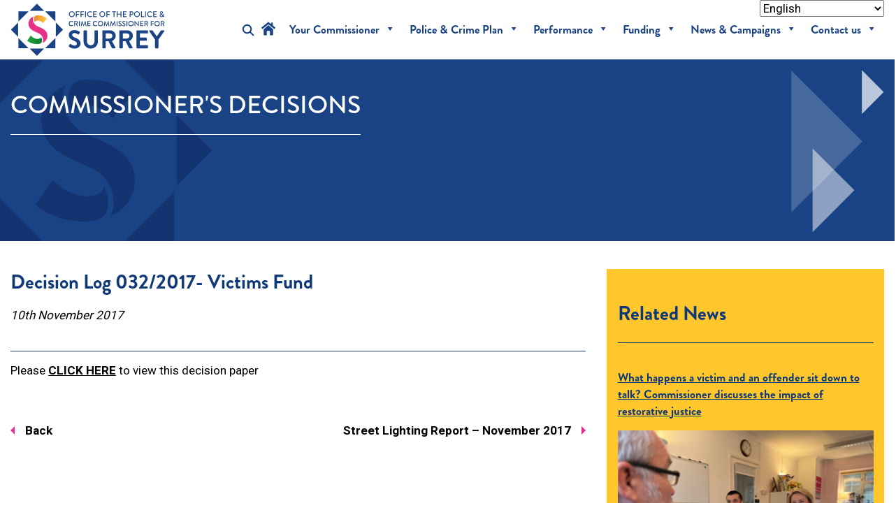

--- FILE ---
content_type: text/html; charset=UTF-8
request_url: https://www.surrey-pcc.gov.uk/decisions/decision-log-032-2017-victims-fund/
body_size: 28522
content:
<!DOCTYPE html>
<html lang="en-GB">
<head>
    <meta charset="UTF-8">
    <meta name="viewport" content="width=device-width, initial-scale=1">
    <meta http-equiv="X-UA-Compatible" content="IE=edge">
    <link rel="profile" href="https://gmpg.org/xfn/11">


    <!-- Google tag (gtag.js) -->
    <script async data-cookieyes="cookieyes-analytics" src="https://www.googletagmanager.com/gtag/js?id=UA-72907419-1"></script>
    <script>
      window.dataLayer = window.dataLayer || [];
      function gtag(){dataLayer.push(arguments);}
      gtag('js', new Date());

      gtag('config', 'UA-72907419-1');
    </script>

    
<meta name='robots' content='index, follow, max-image-preview:large, max-snippet:-1, max-video-preview:-1' />
<script id="cookieyes" type="text/javascript" src="https://cdn-cookieyes.com/client_data/d65ca0120f7ba87a5ec6a10e/script.js"></script><link rel="alternate" hreflang="en" href="https://www.surrey-pcc.gov.uk/decisions/decision-log-032-2017-victims-fund/" />
<link rel="alternate" hreflang="af" href="https://www.surrey-pcc.gov.uk/af/decisions/decision-log-032-2017-victims-fund/" />
<link rel="alternate" hreflang="sq" href="https://www.surrey-pcc.gov.uk/sq/decisions/decision-log-032-2017-victims-fund/" />
<link rel="alternate" hreflang="am" href="https://www.surrey-pcc.gov.uk/am/decisions/decision-log-032-2017-victims-fund/" />
<link rel="alternate" hreflang="ar" href="https://www.surrey-pcc.gov.uk/ar/decisions/decision-log-032-2017-victims-fund/" />
<link rel="alternate" hreflang="hy" href="https://www.surrey-pcc.gov.uk/hy/decisions/decision-log-032-2017-victims-fund/" />
<link rel="alternate" hreflang="az" href="https://www.surrey-pcc.gov.uk/az/decisions/decision-log-032-2017-victims-fund/" />
<link rel="alternate" hreflang="eu" href="https://www.surrey-pcc.gov.uk/eu/decisions/decision-log-032-2017-victims-fund/" />
<link rel="alternate" hreflang="be" href="https://www.surrey-pcc.gov.uk/be/decisions/decision-log-032-2017-victims-fund/" />
<link rel="alternate" hreflang="bn" href="https://www.surrey-pcc.gov.uk/bn/decisions/decision-log-032-2017-victims-fund/" />
<link rel="alternate" hreflang="bs" href="https://www.surrey-pcc.gov.uk/bs/decisions/decision-log-032-2017-victims-fund/" />
<link rel="alternate" hreflang="bg" href="https://www.surrey-pcc.gov.uk/bg/decisions/decision-log-032-2017-victims-fund/" />
<link rel="alternate" hreflang="ca" href="https://www.surrey-pcc.gov.uk/ca/decisions/decision-log-032-2017-victims-fund/" />
<link rel="alternate" hreflang="ceb" href="https://www.surrey-pcc.gov.uk/ceb/decisions/decision-log-032-2017-victims-fund/" />
<link rel="alternate" hreflang="ny" href="https://www.surrey-pcc.gov.uk/ny/decisions/decision-log-032-2017-victims-fund/" />
<link rel="alternate" hreflang="zh-CN" href="https://www.surrey-pcc.gov.uk/zh-CN/decisions/decision-log-032-2017-victims-fund/" />
<link rel="alternate" hreflang="zh-TW" href="https://www.surrey-pcc.gov.uk/zh-TW/decisions/decision-log-032-2017-victims-fund/" />
<link rel="alternate" hreflang="co" href="https://www.surrey-pcc.gov.uk/co/decisions/decision-log-032-2017-victims-fund/" />
<link rel="alternate" hreflang="hr" href="https://www.surrey-pcc.gov.uk/hr/decisions/decision-log-032-2017-victims-fund/" />
<link rel="alternate" hreflang="cs" href="https://www.surrey-pcc.gov.uk/cs/decisions/decision-log-032-2017-victims-fund/" />
<link rel="alternate" hreflang="da" href="https://www.surrey-pcc.gov.uk/da/decisions/decision-log-032-2017-victims-fund/" />
<link rel="alternate" hreflang="nl" href="https://www.surrey-pcc.gov.uk/nl/decisions/decision-log-032-2017-victims-fund/" />
<link rel="alternate" hreflang="eo" href="https://www.surrey-pcc.gov.uk/eo/decisions/decision-log-032-2017-victims-fund/" />
<link rel="alternate" hreflang="et" href="https://www.surrey-pcc.gov.uk/et/decisions/decision-log-032-2017-victims-fund/" />
<link rel="alternate" hreflang="tl" href="https://www.surrey-pcc.gov.uk/tl/decisions/decision-log-032-2017-victims-fund/" />
<link rel="alternate" hreflang="fi" href="https://www.surrey-pcc.gov.uk/fi/decisions/decision-log-032-2017-victims-fund/" />
<link rel="alternate" hreflang="fr" href="https://www.surrey-pcc.gov.uk/fr/decisions/decision-log-032-2017-victims-fund/" />
<link rel="alternate" hreflang="fy" href="https://www.surrey-pcc.gov.uk/fy/decisions/decision-log-032-2017-victims-fund/" />
<link rel="alternate" hreflang="gl" href="https://www.surrey-pcc.gov.uk/gl/decisions/decision-log-032-2017-victims-fund/" />
<link rel="alternate" hreflang="ka" href="https://www.surrey-pcc.gov.uk/ka/decisions/decision-log-032-2017-victims-fund/" />
<link rel="alternate" hreflang="de" href="https://www.surrey-pcc.gov.uk/de/decisions/decision-log-032-2017-victims-fund/" />
<link rel="alternate" hreflang="el" href="https://www.surrey-pcc.gov.uk/el/decisions/decision-log-032-2017-victims-fund/" />
<link rel="alternate" hreflang="gu" href="https://www.surrey-pcc.gov.uk/gu/decisions/decision-log-032-2017-victims-fund/" />
<link rel="alternate" hreflang="ht" href="https://www.surrey-pcc.gov.uk/ht/decisions/decision-log-032-2017-victims-fund/" />
<link rel="alternate" hreflang="ha" href="https://www.surrey-pcc.gov.uk/ha/decisions/decision-log-032-2017-victims-fund/" />
<link rel="alternate" hreflang="haw" href="https://www.surrey-pcc.gov.uk/haw/decisions/decision-log-032-2017-victims-fund/" />
<link rel="alternate" hreflang="he" href="https://www.surrey-pcc.gov.uk/iw/decisions/decision-log-032-2017-victims-fund/" />
<link rel="alternate" hreflang="hi" href="https://www.surrey-pcc.gov.uk/hi/decisions/decision-log-032-2017-victims-fund/" />
<link rel="alternate" hreflang="hmn" href="https://www.surrey-pcc.gov.uk/hmn/decisions/decision-log-032-2017-victims-fund/" />
<link rel="alternate" hreflang="hu" href="https://www.surrey-pcc.gov.uk/hu/decisions/decision-log-032-2017-victims-fund/" />
<link rel="alternate" hreflang="is" href="https://www.surrey-pcc.gov.uk/is/decisions/decision-log-032-2017-victims-fund/" />
<link rel="alternate" hreflang="ig" href="https://www.surrey-pcc.gov.uk/ig/decisions/decision-log-032-2017-victims-fund/" />
<link rel="alternate" hreflang="id" href="https://www.surrey-pcc.gov.uk/id/decisions/decision-log-032-2017-victims-fund/" />
<link rel="alternate" hreflang="ga" href="https://www.surrey-pcc.gov.uk/ga/decisions/decision-log-032-2017-victims-fund/" />
<link rel="alternate" hreflang="it" href="https://www.surrey-pcc.gov.uk/it/decisions/decision-log-032-2017-victims-fund/" />
<link rel="alternate" hreflang="ja" href="https://www.surrey-pcc.gov.uk/ja/decisions/decision-log-032-2017-victims-fund/" />
<link rel="alternate" hreflang="jv" href="https://www.surrey-pcc.gov.uk/jw/decisions/decision-log-032-2017-victims-fund/" />
<link rel="alternate" hreflang="kn" href="https://www.surrey-pcc.gov.uk/kn/decisions/decision-log-032-2017-victims-fund/" />
<link rel="alternate" hreflang="kk" href="https://www.surrey-pcc.gov.uk/kk/decisions/decision-log-032-2017-victims-fund/" />
<link rel="alternate" hreflang="km" href="https://www.surrey-pcc.gov.uk/km/decisions/decision-log-032-2017-victims-fund/" />
<link rel="alternate" hreflang="ko" href="https://www.surrey-pcc.gov.uk/ko/decisions/decision-log-032-2017-victims-fund/" />
<link rel="alternate" hreflang="ku" href="https://www.surrey-pcc.gov.uk/ku/decisions/decision-log-032-2017-victims-fund/" />
<link rel="alternate" hreflang="ky" href="https://www.surrey-pcc.gov.uk/ky/decisions/decision-log-032-2017-victims-fund/" />
<link rel="alternate" hreflang="lo" href="https://www.surrey-pcc.gov.uk/lo/decisions/decision-log-032-2017-victims-fund/" />
<link rel="alternate" hreflang="la" href="https://www.surrey-pcc.gov.uk/la/decisions/decision-log-032-2017-victims-fund/" />
<link rel="alternate" hreflang="lv" href="https://www.surrey-pcc.gov.uk/lv/decisions/decision-log-032-2017-victims-fund/" />
<link rel="alternate" hreflang="lt" href="https://www.surrey-pcc.gov.uk/lt/decisions/decision-log-032-2017-victims-fund/" />
<link rel="alternate" hreflang="lb" href="https://www.surrey-pcc.gov.uk/lb/decisions/decision-log-032-2017-victims-fund/" />
<link rel="alternate" hreflang="mk" href="https://www.surrey-pcc.gov.uk/mk/decisions/decision-log-032-2017-victims-fund/" />
<link rel="alternate" hreflang="mg" href="https://www.surrey-pcc.gov.uk/mg/decisions/decision-log-032-2017-victims-fund/" />
<link rel="alternate" hreflang="ms" href="https://www.surrey-pcc.gov.uk/ms/decisions/decision-log-032-2017-victims-fund/" />
<link rel="alternate" hreflang="ml" href="https://www.surrey-pcc.gov.uk/ml/decisions/decision-log-032-2017-victims-fund/" />
<link rel="alternate" hreflang="mt" href="https://www.surrey-pcc.gov.uk/mt/decisions/decision-log-032-2017-victims-fund/" />
<link rel="alternate" hreflang="mi" href="https://www.surrey-pcc.gov.uk/mi/decisions/decision-log-032-2017-victims-fund/" />
<link rel="alternate" hreflang="mr" href="https://www.surrey-pcc.gov.uk/mr/decisions/decision-log-032-2017-victims-fund/" />
<link rel="alternate" hreflang="mn" href="https://www.surrey-pcc.gov.uk/mn/decisions/decision-log-032-2017-victims-fund/" />
<link rel="alternate" hreflang="my" href="https://www.surrey-pcc.gov.uk/my/decisions/decision-log-032-2017-victims-fund/" />
<link rel="alternate" hreflang="ne" href="https://www.surrey-pcc.gov.uk/ne/decisions/decision-log-032-2017-victims-fund/" />
<link rel="alternate" hreflang="no" href="https://www.surrey-pcc.gov.uk/no/decisions/decision-log-032-2017-victims-fund/" />
<link rel="alternate" hreflang="ps" href="https://www.surrey-pcc.gov.uk/ps/decisions/decision-log-032-2017-victims-fund/" />
<link rel="alternate" hreflang="fa" href="https://www.surrey-pcc.gov.uk/fa/decisions/decision-log-032-2017-victims-fund/" />
<link rel="alternate" hreflang="pl" href="https://www.surrey-pcc.gov.uk/pl/decisions/decision-log-032-2017-victims-fund/" />
<link rel="alternate" hreflang="pt" href="https://www.surrey-pcc.gov.uk/pt/decisions/decision-log-032-2017-victims-fund/" />
<link rel="alternate" hreflang="pa" href="https://www.surrey-pcc.gov.uk/pa/decisions/decision-log-032-2017-victims-fund/" />
<link rel="alternate" hreflang="ro" href="https://www.surrey-pcc.gov.uk/ro/decisions/decision-log-032-2017-victims-fund/" />
<link rel="alternate" hreflang="ru" href="https://www.surrey-pcc.gov.uk/ru/decisions/decision-log-032-2017-victims-fund/" />
<link rel="alternate" hreflang="sm" href="https://www.surrey-pcc.gov.uk/sm/decisions/decision-log-032-2017-victims-fund/" />
<link rel="alternate" hreflang="gd" href="https://www.surrey-pcc.gov.uk/gd/decisions/decision-log-032-2017-victims-fund/" />
<link rel="alternate" hreflang="sr" href="https://www.surrey-pcc.gov.uk/sr/decisions/decision-log-032-2017-victims-fund/" />
<link rel="alternate" hreflang="st" href="https://www.surrey-pcc.gov.uk/st/decisions/decision-log-032-2017-victims-fund/" />
<link rel="alternate" hreflang="sn" href="https://www.surrey-pcc.gov.uk/sn/decisions/decision-log-032-2017-victims-fund/" />
<link rel="alternate" hreflang="sd" href="https://www.surrey-pcc.gov.uk/sd/decisions/decision-log-032-2017-victims-fund/" />
<link rel="alternate" hreflang="si" href="https://www.surrey-pcc.gov.uk/si/decisions/decision-log-032-2017-victims-fund/" />
<link rel="alternate" hreflang="sk" href="https://www.surrey-pcc.gov.uk/sk/decisions/decision-log-032-2017-victims-fund/" />
<link rel="alternate" hreflang="sl" href="https://www.surrey-pcc.gov.uk/sl/decisions/decision-log-032-2017-victims-fund/" />
<link rel="alternate" hreflang="so" href="https://www.surrey-pcc.gov.uk/so/decisions/decision-log-032-2017-victims-fund/" />
<link rel="alternate" hreflang="es" href="https://www.surrey-pcc.gov.uk/es/decisions/decision-log-032-2017-victims-fund/" />
<link rel="alternate" hreflang="su" href="https://www.surrey-pcc.gov.uk/su/decisions/decision-log-032-2017-victims-fund/" />
<link rel="alternate" hreflang="sw" href="https://www.surrey-pcc.gov.uk/sw/decisions/decision-log-032-2017-victims-fund/" />
<link rel="alternate" hreflang="sv" href="https://www.surrey-pcc.gov.uk/sv/decisions/decision-log-032-2017-victims-fund/" />
<link rel="alternate" hreflang="tg" href="https://www.surrey-pcc.gov.uk/tg/decisions/decision-log-032-2017-victims-fund/" />
<link rel="alternate" hreflang="ta" href="https://www.surrey-pcc.gov.uk/ta/decisions/decision-log-032-2017-victims-fund/" />
<link rel="alternate" hreflang="te" href="https://www.surrey-pcc.gov.uk/te/decisions/decision-log-032-2017-victims-fund/" />
<link rel="alternate" hreflang="th" href="https://www.surrey-pcc.gov.uk/th/decisions/decision-log-032-2017-victims-fund/" />
<link rel="alternate" hreflang="tr" href="https://www.surrey-pcc.gov.uk/tr/decisions/decision-log-032-2017-victims-fund/" />
<link rel="alternate" hreflang="uk" href="https://www.surrey-pcc.gov.uk/uk/decisions/decision-log-032-2017-victims-fund/" />
<link rel="alternate" hreflang="ur" href="https://www.surrey-pcc.gov.uk/ur/decisions/decision-log-032-2017-victims-fund/" />
<link rel="alternate" hreflang="uz" href="https://www.surrey-pcc.gov.uk/uz/decisions/decision-log-032-2017-victims-fund/" />
<link rel="alternate" hreflang="vi" href="https://www.surrey-pcc.gov.uk/vi/decisions/decision-log-032-2017-victims-fund/" />
<link rel="alternate" hreflang="cy" href="https://www.surrey-pcc.gov.uk/cy/decisions/decision-log-032-2017-victims-fund/" />
<link rel="alternate" hreflang="xh" href="https://www.surrey-pcc.gov.uk/xh/decisions/decision-log-032-2017-victims-fund/" />
<link rel="alternate" hreflang="yi" href="https://www.surrey-pcc.gov.uk/yi/decisions/decision-log-032-2017-victims-fund/" />
<link rel="alternate" hreflang="yo" href="https://www.surrey-pcc.gov.uk/yo/decisions/decision-log-032-2017-victims-fund/" />
<link rel="alternate" hreflang="zu" href="https://www.surrey-pcc.gov.uk/zu/decisions/decision-log-032-2017-victims-fund/" />

	<!-- This site is optimized with the Yoast SEO plugin v26.7 - https://yoast.com/wordpress/plugins/seo/ -->
	<title>Decision Log 032/2017- Victims Fund - Office of the Police &amp; Crime Commissioner for Surrey</title>
	<link rel="canonical" href="https://www.surrey-pcc.gov.uk/decisions/decision-log-032-2017-victims-fund/" />
	<meta property="og:locale" content="en_GB" />
	<meta property="og:type" content="article" />
	<meta property="og:title" content="Decision Log 032/2017- Victims Fund - Office of the Police &amp; Crime Commissioner for Surrey" />
	<meta property="og:description" content="Please CLICK HERE to view this decision paper" />
	<meta property="og:url" content="https://www.surrey-pcc.gov.uk/decisions/decision-log-032-2017-victims-fund/" />
	<meta property="og:site_name" content="Office of the Police &amp; Crime Commissioner for Surrey" />
	<meta property="article:publisher" content="https://www.facebook.com/SurreyPCC?fref=nf" />
	<meta property="og:image" content="https://www.surrey-pcc.gov.uk/wp-content/uploads/2022/09/Documents.png" />
	<meta property="og:image:width" content="3307" />
	<meta property="og:image:height" content="2000" />
	<meta property="og:image:type" content="image/png" />
	<meta name="twitter:card" content="summary_large_image" />
	<meta name="twitter:site" content="@SurreyPCC" />
	<script type="application/ld+json" class="yoast-schema-graph">{"@context":"https://schema.org","@graph":[{"@type":"WebPage","@id":"https://www.surrey-pcc.gov.uk/decisions/decision-log-032-2017-victims-fund/","url":"https://www.surrey-pcc.gov.uk/decisions/decision-log-032-2017-victims-fund/","name":"Decision Log 032/2017- Victims Fund - Office of the Police &amp; Crime Commissioner for Surrey","isPartOf":{"@id":"https://www.surrey-pcc.gov.uk/#website"},"datePublished":"2017-11-10T14:23:00+00:00","inLanguage":"en-GB","potentialAction":[{"@type":"ReadAction","target":["https://www.surrey-pcc.gov.uk/decisions/decision-log-032-2017-victims-fund/"]}]},{"@type":"WebSite","@id":"https://www.surrey-pcc.gov.uk/#website","url":"https://www.surrey-pcc.gov.uk/","name":"Office of the Police &amp; Crime Commissioner for Surrey","description":"Learn more about your Commissioner and the Office of the Commissioner in Surrey","publisher":{"@id":"https://www.surrey-pcc.gov.uk/#organization"},"potentialAction":[{"@type":"SearchAction","target":{"@type":"EntryPoint","urlTemplate":"https://www.surrey-pcc.gov.uk/?s={search_term_string}"},"query-input":{"@type":"PropertyValueSpecification","valueRequired":true,"valueName":"search_term_string"}}],"inLanguage":"en-GB"},{"@type":"Organization","@id":"https://www.surrey-pcc.gov.uk/#organization","name":"Office of the Police and Crime Commissioner for Surrey","alternateName":"Surrey PCC","url":"https://www.surrey-pcc.gov.uk/","logo":{"@type":"ImageObject","inLanguage":"en-GB","@id":"https://www.surrey-pcc.gov.uk/#/schema/logo/image/","url":"https://www.surrey-pcc.gov.uk/wp-content/uploads/2022/06/spcc-logo-master-rgb.svg","contentUrl":"https://www.surrey-pcc.gov.uk/wp-content/uploads/2022/06/spcc-logo-master-rgb.svg","width":221,"height":75,"caption":"Office of the Police and Crime Commissioner for Surrey"},"image":{"@id":"https://www.surrey-pcc.gov.uk/#/schema/logo/image/"},"sameAs":["https://www.facebook.com/SurreyPCC?fref=nf","https://x.com/SurreyPCC","https://www.youtube.com/channel/UC8R8CDnQDnWHEY8qotQv06Q","https://www.linkedin.com/company/office-of-the-pcc-for-surrey/"]}]}</script>
	<!-- / Yoast SEO plugin. -->


<link rel="alternate" type="application/rss+xml" title="Office of the Police &amp; Crime Commissioner for Surrey &raquo; Feed" href="https://www.surrey-pcc.gov.uk/feed/" />
<link rel="alternate" type="application/rss+xml" title="Office of the Police &amp; Crime Commissioner for Surrey &raquo; Comments Feed" href="https://www.surrey-pcc.gov.uk/comments/feed/" />
<link rel="alternate" title="oEmbed (JSON)" type="application/json+oembed" href="https://www.surrey-pcc.gov.uk/wp-json/oembed/1.0/embed?url=https%3A%2F%2Fwww.surrey-pcc.gov.uk%2Fdecisions%2Fdecision-log-032-2017-victims-fund%2F" />
<link rel="alternate" title="oEmbed (XML)" type="text/xml+oembed" href="https://www.surrey-pcc.gov.uk/wp-json/oembed/1.0/embed?url=https%3A%2F%2Fwww.surrey-pcc.gov.uk%2Fdecisions%2Fdecision-log-032-2017-victims-fund%2F&#038;format=xml" />
<link rel="alternate" type="application/rss+xml" title="Office of the Police &amp; Crime Commissioner for Surrey &raquo; Stories Feed" href="https://www.surrey-pcc.gov.uk/web-stories/feed/"><link rel="preload" href="https://www.surrey-pcc.gov.uk/wp-content/plugins/fusion/includes/css/webfonts/MaterialIcons-Regular.woff2" as="font" type="font/woff2" crossorigin><style id='wp-img-auto-sizes-contain-inline-css' type='text/css'>
img:is([sizes=auto i],[sizes^="auto," i]){contain-intrinsic-size:3000px 1500px}
/*# sourceURL=wp-img-auto-sizes-contain-inline-css */
</style>
<style id='wp-emoji-styles-inline-css' type='text/css'>

	img.wp-smiley, img.emoji {
		display: inline !important;
		border: none !important;
		box-shadow: none !important;
		height: 1em !important;
		width: 1em !important;
		margin: 0 0.07em !important;
		vertical-align: -0.1em !important;
		background: none !important;
		padding: 0 !important;
	}
/*# sourceURL=wp-emoji-styles-inline-css */
</style>
<style id='wp-block-library-inline-css' type='text/css'>
:root{--wp-block-synced-color:#7a00df;--wp-block-synced-color--rgb:122,0,223;--wp-bound-block-color:var(--wp-block-synced-color);--wp-editor-canvas-background:#ddd;--wp-admin-theme-color:#007cba;--wp-admin-theme-color--rgb:0,124,186;--wp-admin-theme-color-darker-10:#006ba1;--wp-admin-theme-color-darker-10--rgb:0,107,160.5;--wp-admin-theme-color-darker-20:#005a87;--wp-admin-theme-color-darker-20--rgb:0,90,135;--wp-admin-border-width-focus:2px}@media (min-resolution:192dpi){:root{--wp-admin-border-width-focus:1.5px}}.wp-element-button{cursor:pointer}:root .has-very-light-gray-background-color{background-color:#eee}:root .has-very-dark-gray-background-color{background-color:#313131}:root .has-very-light-gray-color{color:#eee}:root .has-very-dark-gray-color{color:#313131}:root .has-vivid-green-cyan-to-vivid-cyan-blue-gradient-background{background:linear-gradient(135deg,#00d084,#0693e3)}:root .has-purple-crush-gradient-background{background:linear-gradient(135deg,#34e2e4,#4721fb 50%,#ab1dfe)}:root .has-hazy-dawn-gradient-background{background:linear-gradient(135deg,#faaca8,#dad0ec)}:root .has-subdued-olive-gradient-background{background:linear-gradient(135deg,#fafae1,#67a671)}:root .has-atomic-cream-gradient-background{background:linear-gradient(135deg,#fdd79a,#004a59)}:root .has-nightshade-gradient-background{background:linear-gradient(135deg,#330968,#31cdcf)}:root .has-midnight-gradient-background{background:linear-gradient(135deg,#020381,#2874fc)}:root{--wp--preset--font-size--normal:16px;--wp--preset--font-size--huge:42px}.has-regular-font-size{font-size:1em}.has-larger-font-size{font-size:2.625em}.has-normal-font-size{font-size:var(--wp--preset--font-size--normal)}.has-huge-font-size{font-size:var(--wp--preset--font-size--huge)}.has-text-align-center{text-align:center}.has-text-align-left{text-align:left}.has-text-align-right{text-align:right}.has-fit-text{white-space:nowrap!important}#end-resizable-editor-section{display:none}.aligncenter{clear:both}.items-justified-left{justify-content:flex-start}.items-justified-center{justify-content:center}.items-justified-right{justify-content:flex-end}.items-justified-space-between{justify-content:space-between}.screen-reader-text{border:0;clip-path:inset(50%);height:1px;margin:-1px;overflow:hidden;padding:0;position:absolute;width:1px;word-wrap:normal!important}.screen-reader-text:focus{background-color:#ddd;clip-path:none;color:#444;display:block;font-size:1em;height:auto;left:5px;line-height:normal;padding:15px 23px 14px;text-decoration:none;top:5px;width:auto;z-index:100000}html :where(.has-border-color){border-style:solid}html :where([style*=border-top-color]){border-top-style:solid}html :where([style*=border-right-color]){border-right-style:solid}html :where([style*=border-bottom-color]){border-bottom-style:solid}html :where([style*=border-left-color]){border-left-style:solid}html :where([style*=border-width]){border-style:solid}html :where([style*=border-top-width]){border-top-style:solid}html :where([style*=border-right-width]){border-right-style:solid}html :where([style*=border-bottom-width]){border-bottom-style:solid}html :where([style*=border-left-width]){border-left-style:solid}html :where(img[class*=wp-image-]){height:auto;max-width:100%}:where(figure){margin:0 0 1em}html :where(.is-position-sticky){--wp-admin--admin-bar--position-offset:var(--wp-admin--admin-bar--height,0px)}@media screen and (max-width:600px){html :where(.is-position-sticky){--wp-admin--admin-bar--position-offset:0px}}

/*# sourceURL=wp-block-library-inline-css */
</style><style id='wp-block-image-inline-css' type='text/css'>
.wp-block-image>a,.wp-block-image>figure>a{display:inline-block}.wp-block-image img{box-sizing:border-box;height:auto;max-width:100%;vertical-align:bottom}@media not (prefers-reduced-motion){.wp-block-image img.hide{visibility:hidden}.wp-block-image img.show{animation:show-content-image .4s}}.wp-block-image[style*=border-radius] img,.wp-block-image[style*=border-radius]>a{border-radius:inherit}.wp-block-image.has-custom-border img{box-sizing:border-box}.wp-block-image.aligncenter{text-align:center}.wp-block-image.alignfull>a,.wp-block-image.alignwide>a{width:100%}.wp-block-image.alignfull img,.wp-block-image.alignwide img{height:auto;width:100%}.wp-block-image .aligncenter,.wp-block-image .alignleft,.wp-block-image .alignright,.wp-block-image.aligncenter,.wp-block-image.alignleft,.wp-block-image.alignright{display:table}.wp-block-image .aligncenter>figcaption,.wp-block-image .alignleft>figcaption,.wp-block-image .alignright>figcaption,.wp-block-image.aligncenter>figcaption,.wp-block-image.alignleft>figcaption,.wp-block-image.alignright>figcaption{caption-side:bottom;display:table-caption}.wp-block-image .alignleft{float:left;margin:.5em 1em .5em 0}.wp-block-image .alignright{float:right;margin:.5em 0 .5em 1em}.wp-block-image .aligncenter{margin-left:auto;margin-right:auto}.wp-block-image :where(figcaption){margin-bottom:1em;margin-top:.5em}.wp-block-image.is-style-circle-mask img{border-radius:9999px}@supports ((-webkit-mask-image:none) or (mask-image:none)) or (-webkit-mask-image:none){.wp-block-image.is-style-circle-mask img{border-radius:0;-webkit-mask-image:url('data:image/svg+xml;utf8,<svg viewBox="0 0 100 100" xmlns="http://www.w3.org/2000/svg"><circle cx="50" cy="50" r="50"/></svg>');mask-image:url('data:image/svg+xml;utf8,<svg viewBox="0 0 100 100" xmlns="http://www.w3.org/2000/svg"><circle cx="50" cy="50" r="50"/></svg>');mask-mode:alpha;-webkit-mask-position:center;mask-position:center;-webkit-mask-repeat:no-repeat;mask-repeat:no-repeat;-webkit-mask-size:contain;mask-size:contain}}:root :where(.wp-block-image.is-style-rounded img,.wp-block-image .is-style-rounded img){border-radius:9999px}.wp-block-image figure{margin:0}.wp-lightbox-container{display:flex;flex-direction:column;position:relative}.wp-lightbox-container img{cursor:zoom-in}.wp-lightbox-container img:hover+button{opacity:1}.wp-lightbox-container button{align-items:center;backdrop-filter:blur(16px) saturate(180%);background-color:#5a5a5a40;border:none;border-radius:4px;cursor:zoom-in;display:flex;height:20px;justify-content:center;opacity:0;padding:0;position:absolute;right:16px;text-align:center;top:16px;width:20px;z-index:100}@media not (prefers-reduced-motion){.wp-lightbox-container button{transition:opacity .2s ease}}.wp-lightbox-container button:focus-visible{outline:3px auto #5a5a5a40;outline:3px auto -webkit-focus-ring-color;outline-offset:3px}.wp-lightbox-container button:hover{cursor:pointer;opacity:1}.wp-lightbox-container button:focus{opacity:1}.wp-lightbox-container button:focus,.wp-lightbox-container button:hover,.wp-lightbox-container button:not(:hover):not(:active):not(.has-background){background-color:#5a5a5a40;border:none}.wp-lightbox-overlay{box-sizing:border-box;cursor:zoom-out;height:100vh;left:0;overflow:hidden;position:fixed;top:0;visibility:hidden;width:100%;z-index:100000}.wp-lightbox-overlay .close-button{align-items:center;cursor:pointer;display:flex;justify-content:center;min-height:40px;min-width:40px;padding:0;position:absolute;right:calc(env(safe-area-inset-right) + 16px);top:calc(env(safe-area-inset-top) + 16px);z-index:5000000}.wp-lightbox-overlay .close-button:focus,.wp-lightbox-overlay .close-button:hover,.wp-lightbox-overlay .close-button:not(:hover):not(:active):not(.has-background){background:none;border:none}.wp-lightbox-overlay .lightbox-image-container{height:var(--wp--lightbox-container-height);left:50%;overflow:hidden;position:absolute;top:50%;transform:translate(-50%,-50%);transform-origin:top left;width:var(--wp--lightbox-container-width);z-index:9999999999}.wp-lightbox-overlay .wp-block-image{align-items:center;box-sizing:border-box;display:flex;height:100%;justify-content:center;margin:0;position:relative;transform-origin:0 0;width:100%;z-index:3000000}.wp-lightbox-overlay .wp-block-image img{height:var(--wp--lightbox-image-height);min-height:var(--wp--lightbox-image-height);min-width:var(--wp--lightbox-image-width);width:var(--wp--lightbox-image-width)}.wp-lightbox-overlay .wp-block-image figcaption{display:none}.wp-lightbox-overlay button{background:none;border:none}.wp-lightbox-overlay .scrim{background-color:#fff;height:100%;opacity:.9;position:absolute;width:100%;z-index:2000000}.wp-lightbox-overlay.active{visibility:visible}@media not (prefers-reduced-motion){.wp-lightbox-overlay.active{animation:turn-on-visibility .25s both}.wp-lightbox-overlay.active img{animation:turn-on-visibility .35s both}.wp-lightbox-overlay.show-closing-animation:not(.active){animation:turn-off-visibility .35s both}.wp-lightbox-overlay.show-closing-animation:not(.active) img{animation:turn-off-visibility .25s both}.wp-lightbox-overlay.zoom.active{animation:none;opacity:1;visibility:visible}.wp-lightbox-overlay.zoom.active .lightbox-image-container{animation:lightbox-zoom-in .4s}.wp-lightbox-overlay.zoom.active .lightbox-image-container img{animation:none}.wp-lightbox-overlay.zoom.active .scrim{animation:turn-on-visibility .4s forwards}.wp-lightbox-overlay.zoom.show-closing-animation:not(.active){animation:none}.wp-lightbox-overlay.zoom.show-closing-animation:not(.active) .lightbox-image-container{animation:lightbox-zoom-out .4s}.wp-lightbox-overlay.zoom.show-closing-animation:not(.active) .lightbox-image-container img{animation:none}.wp-lightbox-overlay.zoom.show-closing-animation:not(.active) .scrim{animation:turn-off-visibility .4s forwards}}@keyframes show-content-image{0%{visibility:hidden}99%{visibility:hidden}to{visibility:visible}}@keyframes turn-on-visibility{0%{opacity:0}to{opacity:1}}@keyframes turn-off-visibility{0%{opacity:1;visibility:visible}99%{opacity:0;visibility:visible}to{opacity:0;visibility:hidden}}@keyframes lightbox-zoom-in{0%{transform:translate(calc((-100vw + var(--wp--lightbox-scrollbar-width))/2 + var(--wp--lightbox-initial-left-position)),calc(-50vh + var(--wp--lightbox-initial-top-position))) scale(var(--wp--lightbox-scale))}to{transform:translate(-50%,-50%) scale(1)}}@keyframes lightbox-zoom-out{0%{transform:translate(-50%,-50%) scale(1);visibility:visible}99%{visibility:visible}to{transform:translate(calc((-100vw + var(--wp--lightbox-scrollbar-width))/2 + var(--wp--lightbox-initial-left-position)),calc(-50vh + var(--wp--lightbox-initial-top-position))) scale(var(--wp--lightbox-scale));visibility:hidden}}
/*# sourceURL=https://www.surrey-pcc.gov.uk/wp-includes/blocks/image/style.min.css */
</style>
<style id='global-styles-inline-css' type='text/css'>
:root{--wp--preset--aspect-ratio--square: 1;--wp--preset--aspect-ratio--4-3: 4/3;--wp--preset--aspect-ratio--3-4: 3/4;--wp--preset--aspect-ratio--3-2: 3/2;--wp--preset--aspect-ratio--2-3: 2/3;--wp--preset--aspect-ratio--16-9: 16/9;--wp--preset--aspect-ratio--9-16: 9/16;--wp--preset--color--black: #000000;--wp--preset--color--cyan-bluish-gray: #abb8c3;--wp--preset--color--white: #ffffff;--wp--preset--color--pale-pink: #f78da7;--wp--preset--color--vivid-red: #cf2e2e;--wp--preset--color--luminous-vivid-orange: #ff6900;--wp--preset--color--luminous-vivid-amber: #fcb900;--wp--preset--color--light-green-cyan: #7bdcb5;--wp--preset--color--vivid-green-cyan: #00d084;--wp--preset--color--pale-cyan-blue: #8ed1fc;--wp--preset--color--vivid-cyan-blue: #0693e3;--wp--preset--color--vivid-purple: #9b51e0;--wp--preset--color--blue: #103979;--wp--preset--color--light-blue: #98dbee;--wp--preset--color--pink: #e73088;--wp--preset--color--light-pink: #f7b9d7;--wp--preset--color--yellow: #ffc72c;--wp--preset--color--light-yellow: #ffe59e;--wp--preset--color--green: #1da338;--wp--preset--color--grey: #d8d8d8;--wp--preset--color--dark-grey: #575757;--wp--preset--gradient--vivid-cyan-blue-to-vivid-purple: linear-gradient(135deg,rgb(6,147,227) 0%,rgb(155,81,224) 100%);--wp--preset--gradient--light-green-cyan-to-vivid-green-cyan: linear-gradient(135deg,rgb(122,220,180) 0%,rgb(0,208,130) 100%);--wp--preset--gradient--luminous-vivid-amber-to-luminous-vivid-orange: linear-gradient(135deg,rgb(252,185,0) 0%,rgb(255,105,0) 100%);--wp--preset--gradient--luminous-vivid-orange-to-vivid-red: linear-gradient(135deg,rgb(255,105,0) 0%,rgb(207,46,46) 100%);--wp--preset--gradient--very-light-gray-to-cyan-bluish-gray: linear-gradient(135deg,rgb(238,238,238) 0%,rgb(169,184,195) 100%);--wp--preset--gradient--cool-to-warm-spectrum: linear-gradient(135deg,rgb(74,234,220) 0%,rgb(151,120,209) 20%,rgb(207,42,186) 40%,rgb(238,44,130) 60%,rgb(251,105,98) 80%,rgb(254,248,76) 100%);--wp--preset--gradient--blush-light-purple: linear-gradient(135deg,rgb(255,206,236) 0%,rgb(152,150,240) 100%);--wp--preset--gradient--blush-bordeaux: linear-gradient(135deg,rgb(254,205,165) 0%,rgb(254,45,45) 50%,rgb(107,0,62) 100%);--wp--preset--gradient--luminous-dusk: linear-gradient(135deg,rgb(255,203,112) 0%,rgb(199,81,192) 50%,rgb(65,88,208) 100%);--wp--preset--gradient--pale-ocean: linear-gradient(135deg,rgb(255,245,203) 0%,rgb(182,227,212) 50%,rgb(51,167,181) 100%);--wp--preset--gradient--electric-grass: linear-gradient(135deg,rgb(202,248,128) 0%,rgb(113,206,126) 100%);--wp--preset--gradient--midnight: linear-gradient(135deg,rgb(2,3,129) 0%,rgb(40,116,252) 100%);--wp--preset--font-size--small: 13px;--wp--preset--font-size--medium: 20px;--wp--preset--font-size--large: 36px;--wp--preset--font-size--x-large: 42px;--wp--preset--spacing--20: 0.44rem;--wp--preset--spacing--30: 0.67rem;--wp--preset--spacing--40: 1rem;--wp--preset--spacing--50: 1.5rem;--wp--preset--spacing--60: 2.25rem;--wp--preset--spacing--70: 3.38rem;--wp--preset--spacing--80: 5.06rem;--wp--preset--shadow--natural: 6px 6px 9px rgba(0, 0, 0, 0.2);--wp--preset--shadow--deep: 12px 12px 50px rgba(0, 0, 0, 0.4);--wp--preset--shadow--sharp: 6px 6px 0px rgba(0, 0, 0, 0.2);--wp--preset--shadow--outlined: 6px 6px 0px -3px rgb(255, 255, 255), 6px 6px rgb(0, 0, 0);--wp--preset--shadow--crisp: 6px 6px 0px rgb(0, 0, 0);}:where(.is-layout-flex){gap: 0.5em;}:where(.is-layout-grid){gap: 0.5em;}body .is-layout-flex{display: flex;}.is-layout-flex{flex-wrap: wrap;align-items: center;}.is-layout-flex > :is(*, div){margin: 0;}body .is-layout-grid{display: grid;}.is-layout-grid > :is(*, div){margin: 0;}:where(.wp-block-columns.is-layout-flex){gap: 2em;}:where(.wp-block-columns.is-layout-grid){gap: 2em;}:where(.wp-block-post-template.is-layout-flex){gap: 1.25em;}:where(.wp-block-post-template.is-layout-grid){gap: 1.25em;}.has-black-color{color: var(--wp--preset--color--black) !important;}.has-cyan-bluish-gray-color{color: var(--wp--preset--color--cyan-bluish-gray) !important;}.has-white-color{color: var(--wp--preset--color--white) !important;}.has-pale-pink-color{color: var(--wp--preset--color--pale-pink) !important;}.has-vivid-red-color{color: var(--wp--preset--color--vivid-red) !important;}.has-luminous-vivid-orange-color{color: var(--wp--preset--color--luminous-vivid-orange) !important;}.has-luminous-vivid-amber-color{color: var(--wp--preset--color--luminous-vivid-amber) !important;}.has-light-green-cyan-color{color: var(--wp--preset--color--light-green-cyan) !important;}.has-vivid-green-cyan-color{color: var(--wp--preset--color--vivid-green-cyan) !important;}.has-pale-cyan-blue-color{color: var(--wp--preset--color--pale-cyan-blue) !important;}.has-vivid-cyan-blue-color{color: var(--wp--preset--color--vivid-cyan-blue) !important;}.has-vivid-purple-color{color: var(--wp--preset--color--vivid-purple) !important;}.has-black-background-color{background-color: var(--wp--preset--color--black) !important;}.has-cyan-bluish-gray-background-color{background-color: var(--wp--preset--color--cyan-bluish-gray) !important;}.has-white-background-color{background-color: var(--wp--preset--color--white) !important;}.has-pale-pink-background-color{background-color: var(--wp--preset--color--pale-pink) !important;}.has-vivid-red-background-color{background-color: var(--wp--preset--color--vivid-red) !important;}.has-luminous-vivid-orange-background-color{background-color: var(--wp--preset--color--luminous-vivid-orange) !important;}.has-luminous-vivid-amber-background-color{background-color: var(--wp--preset--color--luminous-vivid-amber) !important;}.has-light-green-cyan-background-color{background-color: var(--wp--preset--color--light-green-cyan) !important;}.has-vivid-green-cyan-background-color{background-color: var(--wp--preset--color--vivid-green-cyan) !important;}.has-pale-cyan-blue-background-color{background-color: var(--wp--preset--color--pale-cyan-blue) !important;}.has-vivid-cyan-blue-background-color{background-color: var(--wp--preset--color--vivid-cyan-blue) !important;}.has-vivid-purple-background-color{background-color: var(--wp--preset--color--vivid-purple) !important;}.has-black-border-color{border-color: var(--wp--preset--color--black) !important;}.has-cyan-bluish-gray-border-color{border-color: var(--wp--preset--color--cyan-bluish-gray) !important;}.has-white-border-color{border-color: var(--wp--preset--color--white) !important;}.has-pale-pink-border-color{border-color: var(--wp--preset--color--pale-pink) !important;}.has-vivid-red-border-color{border-color: var(--wp--preset--color--vivid-red) !important;}.has-luminous-vivid-orange-border-color{border-color: var(--wp--preset--color--luminous-vivid-orange) !important;}.has-luminous-vivid-amber-border-color{border-color: var(--wp--preset--color--luminous-vivid-amber) !important;}.has-light-green-cyan-border-color{border-color: var(--wp--preset--color--light-green-cyan) !important;}.has-vivid-green-cyan-border-color{border-color: var(--wp--preset--color--vivid-green-cyan) !important;}.has-pale-cyan-blue-border-color{border-color: var(--wp--preset--color--pale-cyan-blue) !important;}.has-vivid-cyan-blue-border-color{border-color: var(--wp--preset--color--vivid-cyan-blue) !important;}.has-vivid-purple-border-color{border-color: var(--wp--preset--color--vivid-purple) !important;}.has-vivid-cyan-blue-to-vivid-purple-gradient-background{background: var(--wp--preset--gradient--vivid-cyan-blue-to-vivid-purple) !important;}.has-light-green-cyan-to-vivid-green-cyan-gradient-background{background: var(--wp--preset--gradient--light-green-cyan-to-vivid-green-cyan) !important;}.has-luminous-vivid-amber-to-luminous-vivid-orange-gradient-background{background: var(--wp--preset--gradient--luminous-vivid-amber-to-luminous-vivid-orange) !important;}.has-luminous-vivid-orange-to-vivid-red-gradient-background{background: var(--wp--preset--gradient--luminous-vivid-orange-to-vivid-red) !important;}.has-very-light-gray-to-cyan-bluish-gray-gradient-background{background: var(--wp--preset--gradient--very-light-gray-to-cyan-bluish-gray) !important;}.has-cool-to-warm-spectrum-gradient-background{background: var(--wp--preset--gradient--cool-to-warm-spectrum) !important;}.has-blush-light-purple-gradient-background{background: var(--wp--preset--gradient--blush-light-purple) !important;}.has-blush-bordeaux-gradient-background{background: var(--wp--preset--gradient--blush-bordeaux) !important;}.has-luminous-dusk-gradient-background{background: var(--wp--preset--gradient--luminous-dusk) !important;}.has-pale-ocean-gradient-background{background: var(--wp--preset--gradient--pale-ocean) !important;}.has-electric-grass-gradient-background{background: var(--wp--preset--gradient--electric-grass) !important;}.has-midnight-gradient-background{background: var(--wp--preset--gradient--midnight) !important;}.has-small-font-size{font-size: var(--wp--preset--font-size--small) !important;}.has-medium-font-size{font-size: var(--wp--preset--font-size--medium) !important;}.has-large-font-size{font-size: var(--wp--preset--font-size--large) !important;}.has-x-large-font-size{font-size: var(--wp--preset--font-size--x-large) !important;}
/*# sourceURL=global-styles-inline-css */
</style>

<style id='classic-theme-styles-inline-css' type='text/css'>
/*! This file is auto-generated */
.wp-block-button__link{color:#fff;background-color:#32373c;border-radius:9999px;box-shadow:none;text-decoration:none;padding:calc(.667em + 2px) calc(1.333em + 2px);font-size:1.125em}.wp-block-file__button{background:#32373c;color:#fff;text-decoration:none}
/*# sourceURL=/wp-includes/css/classic-themes.min.css */
</style>
<link rel='stylesheet' id='material-icons-css' href='https://www.surrey-pcc.gov.uk/wp-content/plugins/fusion/includes/css/material-icons.css?ver=1.5.4' type='text/css' media='all' />
<link rel='stylesheet' id='megamenu-css' href='https://www.surrey-pcc.gov.uk/wp-content/uploads/maxmegamenu/style.css?ver=2599c1' type='text/css' media='all' />
<link rel='stylesheet' id='dashicons-css' href='https://www.surrey-pcc.gov.uk/wp-includes/css/dashicons.min.css?ver=61a8568d5aa3ccc32493dd2b3970136c' type='text/css' media='all' />
<link rel='stylesheet' id='megamenu-genericons-css' href='https://www.surrey-pcc.gov.uk/wp-content/plugins/megamenu-pro/icons/genericons/genericons/genericons.css?ver=2.4.4' type='text/css' media='all' />
<link rel='stylesheet' id='megamenu-fontawesome-css' href='https://www.surrey-pcc.gov.uk/wp-content/plugins/megamenu-pro/icons/fontawesome/css/font-awesome.min.css?ver=2.4.4' type='text/css' media='all' />
<link rel='stylesheet' id='megamenu-fontawesome5-css' href='https://www.surrey-pcc.gov.uk/wp-content/plugins/megamenu-pro/icons/fontawesome5/css/all.min.css?ver=2.4.4' type='text/css' media='all' />
<link rel='stylesheet' id='megamenu-fontawesome6-css' href='https://www.surrey-pcc.gov.uk/wp-content/plugins/megamenu-pro/icons/fontawesome6/css/all.min.css?ver=2.4.4' type='text/css' media='all' />
<link rel='stylesheet' id='parent-style-css' href='https://www.surrey-pcc.gov.uk/wp-content/themes/wp-bootstrap-starter/style.css?ver=61a8568d5aa3ccc32493dd2b3970136c' type='text/css' media='all' />
<link rel='stylesheet' id='animate_css-css' href='https://www.surrey-pcc.gov.uk/wp-content/themes/opcc-surrey-2022/assets/css/animate.css?ver=61a8568d5aa3ccc32493dd2b3970136c' type='text/css' media='all' />
<link rel='stylesheet' id='slick_css-css' href='https://www.surrey-pcc.gov.uk/wp-content/themes/opcc-surrey-2022/assets/css/slick.css?ver=61a8568d5aa3ccc32493dd2b3970136c' type='text/css' media='all' />
<link rel='stylesheet' id='custom_css-css' href='https://www.surrey-pcc.gov.uk/wp-content/themes/opcc-surrey-2022/custom.css?ver=61a8568d5aa3ccc32493dd2b3970136c' type='text/css' media='all' />
<link rel='stylesheet' id='wp-bootstrap-starter-bootstrap-css-css' href='https://www.surrey-pcc.gov.uk/wp-content/themes/wp-bootstrap-starter/inc/assets/css/bootstrap.min.css?ver=61a8568d5aa3ccc32493dd2b3970136c' type='text/css' media='all' />
<link rel='stylesheet' id='wp-bootstrap-starter-fontawesome-cdn-css' href='https://www.surrey-pcc.gov.uk/wp-content/themes/wp-bootstrap-starter/inc/assets/css/fontawesome.min.css?ver=61a8568d5aa3ccc32493dd2b3970136c' type='text/css' media='all' />
<link rel='stylesheet' id='wp-bootstrap-starter-style-css' href='https://www.surrey-pcc.gov.uk/wp-content/themes/opcc-surrey-2022/style.css?ver=61a8568d5aa3ccc32493dd2b3970136c' type='text/css' media='all' />
<link rel='stylesheet' id='tablepress-default-css' href='https://www.surrey-pcc.gov.uk/wp-content/tablepress-combined.min.css?ver=42' type='text/css' media='all' />
<link rel='stylesheet' id='fusion-dynamic-css-css' href='https://www.surrey-pcc.gov.uk/wp-content/uploads/fusion-styles/69e6843442b7f4caf26f394180089a2c.min.css?ver=61a8568d5aa3ccc32493dd2b3970136c' type='text/css' media='all' />
<script type="text/javascript" src="https://www.surrey-pcc.gov.uk/wp-includes/js/jquery/jquery.min.js?ver=3.7.1" id="jquery-core-js"></script>
<script type="text/javascript" src="https://www.surrey-pcc.gov.uk/wp-includes/js/jquery/jquery-migrate.min.js?ver=3.4.1" id="jquery-migrate-js"></script>
<script type="text/javascript" id="file_uploads_nfpluginsettings-js-extra">
/* <![CDATA[ */
var params = {"clearLogRestUrl":"https://www.surrey-pcc.gov.uk/wp-json/nf-file-uploads/debug-log/delete-all","clearLogButtonId":"file_uploads_clear_debug_logger","downloadLogRestUrl":"https://www.surrey-pcc.gov.uk/wp-json/nf-file-uploads/debug-log/get-all","downloadLogButtonId":"file_uploads_download_debug_logger"};
//# sourceURL=file_uploads_nfpluginsettings-js-extra
/* ]]> */
</script>
<script type="text/javascript" src="https://www.surrey-pcc.gov.uk/wp-content/plugins/ninja-forms-uploads/assets/js/nfpluginsettings.js?ver=3.3.23" id="file_uploads_nfpluginsettings-js"></script>
<script type="text/javascript" id="equal-height-columns-js-extra">
/* <![CDATA[ */
var equalHeightColumnElements = {"element-groups":{"1":{"selector":".latest-news h3","breakpoint":666},"2":{"selector":".latest-vacancies h3","breakpoint":666},"3":{"selector":".our-teams-section h4","breakpoint":0},"4":{"selector":".report-figures","breakpoint":768},"5":{"selector":".report-headings","breakpoint":768}}};
//# sourceURL=equal-height-columns-js-extra
/* ]]> */
</script>
<script type="text/javascript" src="https://www.surrey-pcc.gov.uk/wp-content/plugins/equal-height-columns/public/js/equal-height-columns-public.js?ver=1.2.1" id="equal-height-columns-js"></script>
<script type="text/javascript" src="https://www.surrey-pcc.gov.uk/wp-content/themes/opcc-surrey-2022/assets/javascript/slick.min.js?ver=61a8568d5aa3ccc32493dd2b3970136c" id="slick-min-script-js"></script>
<script type="text/javascript" src="https://www.surrey-pcc.gov.uk/wp-content/themes/opcc-surrey-2022/assets/javascript/script.js?ver=61a8568d5aa3ccc32493dd2b3970136c" id="wpbs-custom-script-js"></script>
<link rel="https://api.w.org/" href="https://www.surrey-pcc.gov.uk/wp-json/" /><link rel="alternate" title="JSON" type="application/json" href="https://www.surrey-pcc.gov.uk/wp-json/wp/v2/decisions/6396" /><link rel="EditURI" type="application/rsd+xml" title="RSD" href="https://www.surrey-pcc.gov.uk/xmlrpc.php?rsd" />
<link rel="pingback" href="https://www.surrey-pcc.gov.uk/xmlrpc.php">    <style type="text/css">
        #page-sub-header { background: #fff; }
    </style>
    <style id="uagb-style-frontend-6396">.uag-blocks-common-selector{z-index:var(--z-index-desktop) !important}@media (max-width: 976px){.uag-blocks-common-selector{z-index:var(--z-index-tablet) !important}}@media (max-width: 767px){.uag-blocks-common-selector{z-index:var(--z-index-mobile) !important}}
</style><link rel="icon" href="https://www.surrey-pcc.gov.uk/wp-content/uploads/2022/06/cropped-favicon-32x32.png" sizes="32x32" />
<link rel="icon" href="https://www.surrey-pcc.gov.uk/wp-content/uploads/2022/06/cropped-favicon-192x192.png" sizes="192x192" />
<link rel="apple-touch-icon" href="https://www.surrey-pcc.gov.uk/wp-content/uploads/2022/06/cropped-favicon-180x180.png" />
<meta name="msapplication-TileImage" content="https://www.surrey-pcc.gov.uk/wp-content/uploads/2022/06/cropped-favicon-270x270.png" />
  <script>
    (function($) {
      $(document).on('facetwp-loaded', function() {
        $('.facetwp-facet').each(function() {
          var facet = $(this);
          var facet_name = facet.attr('data-name');
          var facet_type = facet.attr('data-type');
          var facet_label = FWP.settings.labels[facet_name];
          if ( ! ['pager', 'reset'].includes( facet_type ) ) { // Add or remove excluded facet types to/from the array
            if (facet.closest('.facet-wrap').length < 1 && facet.closest('.facetwp-flyout').length < 1) {
              facet.wrap('<div class="facet-wrap"></div>');
              facet.before('<label class="facet-label" for="' + facet_name + '">' + facet_label + '</label>');
            }
          }
        });
      });
    })(jQuery);
  </script>
  		<style type="text/css" id="wp-custom-css">
			body .cky-switch input[type="checkbox"] { background-color: #555555!important;
}
body .cky-switch input[type="checkbox"]:checked {background-color:rgb(26, 67, 133)!important;}

.home-hero-img-wrap {height:100%}
.home-hero-img-wrap figure {height:100%}
.home-hero-img-wrap figure img {height:100%!important}

body #mega-menu-wrap-primary #mega-menu-primary > li#mega-menu-item-16 > .mega-sub-menu, body #mega-menu-wrap-primary #mega-menu-primary > li#mega-menu-item-14540 > .mega-sub-menu { background:#e73088 !important; }

body #mega-menu-wrap-primary #mega-menu-primary > li#mega-menu-item-16 > .mega-sub-menu a, body #mega-menu-wrap-primary #mega-menu-primary > li#mega-menu-item-14540 > .mega-sub-menu a { color:#000 !important; }

body #mega-menu-wrap-primary #mega-menu-primary > li#mega-menu-item-352 > ul.mega-sub-menu li.mega-menu-column > ul.mega-sub-menu > li.mega-menu-item li.mega-menu-item > a.mega-menu-link::before {
	content: url('/wp-content/uploads/2022/07/white-link-arrow.svg'); }
[class*="uagb-columns__columns-"],.uagb-columns__inner-wrap{position:relative;margin-left:auto;margin-right:auto;z-index:2;display:flex;flex-wrap:nowrap;width:100%}.uagb-columns__wrap{position:relative;margin-left:auto;margin-right:auto}.uagb-columns__wrap .uagb-columns__overlay,.uagb-columns__wrap .uagb-columns__video-wrap{height:100%;width:100%;top:0;left:0;position:absolute}.uagb-columns__wrap .uagb-columns__video-wrap{overflow:hidden;z-index:0;-webkit-transition:opacity 1s;-o-transition:opacity 1s;transition:opacity 1s}.uagb-columns__wrap .uagb-columns__video-wrap video{max-width:100%;width:100%;height:100%;margin:0;line-height:1;border:none;display:inline-block;vertical-align:baseline;-o-object-fit:cover;object-fit:cover;background-size:cover}.uagb-columns__wrap .uagb-columns__shape{overflow:hidden;position:absolute;left:0;width:100%;line-height:0;direction:ltr;z-index:1}.uagb-columns__wrap .uagb-columns__shape-top{top:-3px}.uagb-columns__wrap .uagb-columns__shape-bottom{bottom:-3px}.uagb-columns__wrap .uagb-columns__shape[data-negative="false"].uagb-columns__shape-bottom,.uagb-columns__wrap .uagb-columns__shape[data-negative="true"].uagb-columns__shape-top{-webkit-transform:rotate(180deg);-ms-transform:rotate(180deg);transform:rotate(180deg)}.uagb-columns__wrap .uagb-columns__shape.uagb-columns__shape-flip svg{transform:translateX(-50%) rotateY(180deg)}.uagb-columns__wrap .uagb-columns__shape svg{display:block;width:-webkit-calc(100% + 1.3px);width:calc(100% + 1.3px);position:relative;left:50%;-webkit-transform:translateX(-50%);-ms-transform:translateX(-50%);transform:translateX(-50%)}.uagb-columns__wrap .uagb-columns__shape .uagb-columns__shape-fill{fill:#333;-webkit-transform-origin:center;-ms-transform-origin:center;transform-origin:center;-webkit-transform:rotateY(0deg);transform:rotateY(0deg)}.uagb-columns__wrap .uagb-columns__shape.uagb-columns__shape-above-content{z-index:9;pointer-events:none}.uagb-columns__valign-center .uagb-column__wrap,.uagb-columns__valign-middle .uagb-column__wrap{display:flex;flex-direction:column;justify-content:center}.uagb-columns__valign-top .uagb-column__wrap{-webkit-box-align:flex-start;-webkit-align-items:flex-start;-ms-flex-align:flex-start;align-items:flex-start}.uagb-columns__valign-bottom .uagb-column__wrap{display:flex;flex-direction:column;justify-content:flex-end}.uagb-columns__columns-1>.uagb-column__wrap{width:100%}.uagb-columns__columns-2>.uagb-column__wrap{width:50%}.uagb-columns__columns-3>.uagb-column__wrap{width:33.33%}.uagb-columns__columns-4>.uagb-column__wrap{width:25%}.uagb-columns__columns-5>.uagb-column__wrap{width:20%}.uagb-columns__columns-6>.uagb-column__wrap{width:16.66%}.uagb-columns__gap-nogap>.uagb-columns__inner-wrap>.wp-block[data-type="uagb/column"]{padding:0}.uagb-columns__gap-default>.uagb-columns__inner-wrap>.wp-block[data-type="uagb/column"]{padding:10px}.uagb-columns__gap-narrow>.uagb-columns__inner-wrap>.wp-block[data-type="uagb/column"]{padding:5px}.uagb-columns__gap-extended>.uagb-columns__inner-wrap>.wp-block[data-type="uagb/column"]{padding:15px}.uagb-columns__gap-wide>.uagb-columns__inner-wrap>.wp-block[data-type="uagb/column"]{padding:20px}.uagb-columns__gap-wider>.uagb-columns__inner-wrap>.wp-block[data-type="uagb/column"]{padding:30px}@media (max-width: 976px){.uagb-columns__stack-tablet>.uagb-columns__columns-1>.uagb-column__wrap,.uagb-columns__stack-tablet>.uagb-columns__columns-2>.uagb-column__wrap,.uagb-columns__stack-tablet>.uagb-columns__columns-3>.uagb-column__wrap,.uagb-columns__stack-tablet>.uagb-columns__columns-4>.uagb-column__wrap,.uagb-columns__stack-tablet>.uagb-columns__columns-5>.uagb-column__wrap,.uagb-columns__stack-tablet>.uagb-columns__columns-6>.uagb-column__wrap{width:100% !important}.uagb-columns__stack-tablet{display:block}.uagb-columns__stack-tablet>.uagb-columns__inner-wrap{display:block}.uagb-columns__stack-tablet.uagb-columns__reverse-tablet .uagb-columns__inner-wrap{display:flex;flex-direction:column-reverse}.uagb-columns__reverse-tablet .uagb-columns__inner-wrap{display:flex;flex-direction:row-reverse}}@media (max-width: 767px){.uagb-columns__stack-mobile>.uagb-columns__columns-1>.uagb-column__wrap,.uagb-columns__stack-mobile>.uagb-columns__columns-2>.uagb-column__wrap,.uagb-columns__stack-mobile>.uagb-columns__columns-3>.uagb-column__wrap,.uagb-columns__stack-mobile>.uagb-columns__columns-4>.uagb-column__wrap,.uagb-columns__stack-mobile>.uagb-columns__columns-5>.uagb-column__wrap,.uagb-columns__stack-mobile>.uagb-columns__columns-6>.uagb-column__wrap{width:100% !important}.uagb-columns__stack-mobile{display:block}.uagb-columns__stack-mobile>.uagb-columns__inner-wrap{display:block}.uagb-columns__stack-mobile.uagb-columns__reverse-mobile .uagb-columns__inner-wrap,.uagb-columns__stack-mobile.uagb-columns__reverse-tablet .uagb-columns__inner-wrap{display:flex;flex-direction:column-reverse}.uagb-columns__stack-tablet.uagb-columns__reverse-mobile .uagb-columns__inner-wrap{display:flex;flex-direction:column-reverse}.uagb-columns__reverse-mobile .uagb-columns__inner-wrap{display:flex;flex-direction:row-reverse}}@media (min-width: 768px) and (max-width: 1024px){.wp-block-uagb-columns.uagb-columns__wrap.uagb-columns__background-image{background-attachment:scroll}}@media (max-width: 449px){.uagb-columns__wrap .uagb-column__wrap.uagb-column__background-image{background-attachment:scroll !important}}
.uagb-column__wrap,.uagb-column__inner-wrap{margin-left:auto;margin-right:auto;position:relative;width:100%;z-index:2}.uagb-column__wrap{position:relative;overflow:visible}.uagb-column__wrap>*{z-index:1;width:100%;position:relative}.uagb-column__wrap .aligncenter{display:block;text-align:center}.uagb-column__wrap .aligncenter figcaption{display:block;text-align:center}.uagb-column__wrap .alignright{display:block;text-align:right}.uagb-column__wrap .alignright figcaption{display:block;text-align:right}.uagb-column__wrap .wp-block-image{width:100%}.uagb-column__wrap.uagb-column__align-left{margin-left:0;margin-right:auto}.uagb-column__wrap.uagb-column__align-right{margin-left:auto;margin-right:0}.uagb-column__wrap .uagb-column__video-wrap,.uagb-column__wrap .uagb-column__overlay{height:100%;width:100%;top:0;left:0;position:absolute}.uagb-column__wrap .uagb-column__video-wrap{overflow:hidden;z-index:0;-webkit-transition:opacity 1s;-o-transition:opacity 1s;transition:opacity 1s}.uagb-column__wrap .uagb-column__video-wrap video{max-width:100%;width:100%;height:100%;margin:0;line-height:1;border:none;display:inline-block;vertical-align:baseline;-o-object-fit:cover;object-fit:cover;background-size:cover}.wp-block-uagb-columns>.editor-inner-blocks>.editor-block-list__layout>[data-type="uagb/column"]{display:flex;flex-direction:column;flex:1;padding-left:0;padding-right:0;margin-left:-14px;margin-right:-14px;min-width:0;word-break:break-word;overflow-wrap:break-word;flex-basis:100%}@media (max-width: 976px){.uagb-column__align-tablet-left{margin-left:0;margin-right:auto}.uagb-column__align-tablet-right{margin-left:auto;margin-right:0}}@media (max-width: 767px){.uagb-column__align-mobile-left{margin-left:0;margin-right:auto}.uagb-column__align-mobile-right{margin-left:auto;margin-right:0}}@media (max-width: 449px){.uagb-columns__wrap.uagb-columns__background-image{background-attachment:scroll !important}}
.uagb-block-84019fb1.wp-block-uagb-columns.uagb-columns__wrap{padding-top: 0;padding-bottom: 0;padding-left: 0;padding-right: 0;margin-top: 0px;margin-bottom: 0px;}.uagb-block-84019fb1 .uagb-columns__video-wrap{opacity: 0.5;}.uagb-block-84019fb1 > .uagb-columns__inner-wrap{max-width: 1920px;}.uagb-block-84019fb1 .uagb-column__inner-wrap{padding: 0px;}.uagb-block-84019fb1 .uagb-column__wrap{padding: 0px;}.uagb-block-84019fb1 .uagb-columns__shape.uagb-columns__shape-top .uagb-columns__shape-fill{fill: rgba(51,51,51,1);}.uagb-block-84019fb1 .uagb-columns__shape.uagb-columns__shape-bottom .uagb-columns__shape-fill{fill: rgba(51,51,51,1);}.uagb-block-84019fb1.wp-block-uagb-columns{box-shadow: 0 0    ;}.uagb-block-84019fb1 > .uagb-columns__overlay{border-radius:    ;}.uagb-block-84019fb1.uagb-columns__wrap{border-style: none;}.wp-block-uagb-column.uagb-block-edc02c5e.uagb-column__wrap{border-style: none;width: 40%;}.wp-block-uagb-column.uagb-block-edc02c5e > .uagb-column__overlay{border-radius:    ;}.wp-block-uagb-column.uagb-block-7a0547a7.uagb-column__wrap{border-style: none;width: 60%;}.wp-block-uagb-column.uagb-block-7a0547a7 > .uagb-column__overlay{border-radius:    ;}.uagb-block-79ce5633.wp-block-uagb-columns.uagb-columns__wrap{padding-top: 30px;padding-bottom: 30px;padding-left: 30px;padding-right: 30px;margin-top: 0px;margin-bottom: 0px;}.uagb-block-79ce5633 .uagb-columns__video-wrap{opacity: 0.5;}.uagb-block-79ce5633 > .uagb-columns__inner-wrap{max-width: 1170px;}.uagb-block-79ce5633 .uagb-column__inner-wrap{padding: 0px;}.uagb-block-79ce5633 .uagb-column__wrap{padding: 0px;}.uagb-block-79ce5633 .uagb-columns__shape.uagb-columns__shape-top .uagb-columns__shape-fill{fill: rgba(51,51,51,1);}.uagb-block-79ce5633 .uagb-columns__shape.uagb-columns__shape-bottom .uagb-columns__shape-fill{fill: rgba(51,51,51,1);}.uagb-block-79ce5633.wp-block-uagb-columns{box-shadow: 0 0    ;}.uagb-block-79ce5633 > .uagb-columns__overlay{background-color: #e73088;border-radius:    ;}.uagb-block-79ce5633.uagb-columns__wrap{border-style: none;}.wp-block-uagb-column.uagb-block-4782e00a.uagb-column__wrap{padding-right: 10%;border-style: none;background-image: url('https://www.surrey-pcc.gov.uk/wp-content/uploads/2022/06/3-arrows.svg' );background-position: center right;background-attachment: scroll;background-repeat: no-repeat;background-size: contain;width: 100%;}.wp-block-uagb-column.uagb-block-4782e00a > .uagb-column__overlay{border-radius:    ;}.uagb-block-c4d6e0e9.wp-block-uagb-columns.uagb-columns__wrap{padding-top: 0;padding-bottom: 0;padding-left: 0;padding-right: 0;margin-top: 0px;margin-bottom: 0px;}.uagb-block-c4d6e0e9 .uagb-columns__video-wrap{opacity: 0.5;}.uagb-block-c4d6e0e9 > .uagb-columns__inner-wrap{max-width: 900%;}.uagb-block-c4d6e0e9 .uagb-column__inner-wrap{padding: 15px;}.uagb-block-c4d6e0e9 .uagb-column__wrap{padding: 15px;}.uagb-block-c4d6e0e9 .uagb-columns__shape.uagb-columns__shape-top .uagb-columns__shape-fill{fill: rgba(51,51,51,1);}.uagb-block-c4d6e0e9 .uagb-columns__shape.uagb-columns__shape-bottom .uagb-columns__shape-fill{fill: rgba(51,51,51,1);}.uagb-block-c4d6e0e9.wp-block-uagb-columns{box-shadow: 0 0    ;}.uagb-block-c4d6e0e9 > .uagb-columns__overlay{border-radius:    ;}.uagb-block-c4d6e0e9.uagb-columns__wrap{border-style: none;}.wp-block-uagb-column.uagb-block-a0f597fb.uagb-column__wrap{border-style: none;width: 60%;}.wp-block-uagb-column.uagb-block-a0f597fb > .uagb-column__overlay{background-color: #1da338;border-radius:    ;}.uagb-block-121ec859.wp-block-uagb-columns.uagb-columns__wrap{padding-top: 0;padding-bottom: 0;padding-left: 0;padding-right: 0;margin-top: 0px;margin-bottom: 0px;}.uagb-block-121ec859 .uagb-columns__video-wrap{opacity: 0.5;}.uagb-block-121ec859 > .uagb-columns__inner-wrap{max-width: 900%;}.uagb-block-121ec859 .uagb-column__inner-wrap{padding: 15px;}.uagb-block-121ec859 .uagb-column__wrap{padding: 15px;}.uagb-block-121ec859 .uagb-columns__shape.uagb-columns__shape-top .uagb-columns__shape-fill{fill: rgba(51,51,51,1);}.uagb-block-121ec859 .uagb-columns__shape.uagb-columns__shape-bottom .uagb-columns__shape-fill{fill: rgba(51,51,51,1);}.uagb-block-121ec859.wp-block-uagb-columns{box-shadow: 0 0    ;}.uagb-block-121ec859 > .uagb-columns__overlay{border-radius:    ;}.uagb-block-121ec859.uagb-columns__wrap{border-style: none;}.wp-block-uagb-column.uagb-block-fbe94b8c.uagb-column__wrap{border-style: none;width: 60%;}.wp-block-uagb-column.uagb-block-fbe94b8c > .uagb-column__overlay{border-radius:    ;}.wp-block-uagb-column.uagb-block-4f31cf0d.uagb-column__wrap{border-style: none;width: 40%;}.wp-block-uagb-column.uagb-block-4f31cf0d > .uagb-column__overlay{border-radius:    ;}.wp-block-uagb-column.uagb-block-46026382.uagb-column__wrap{padding-top: 15px;padding-bottom: 15px;padding-left: 15px;padding-right: 15px;margin-top: 0;margin-bottom: 0;margin-left: 0;margin-right: 0;border-style: none;width: 40%;}.wp-block-uagb-column.uagb-block-46026382 > .uagb-column__overlay{background-color: #103979;border-radius:    ;}.uagb-block-a77245a3.wp-block-uagb-columns.uagb-columns__wrap{padding-top: 40px;padding-bottom: 40px;padding-left: 0;padding-right: 0;margin-top: 0px;margin-bottom: 0px;}.uagb-block-a77245a3 .uagb-columns__video-wrap{opacity: 0.5;}.uagb-block-a77245a3 > .uagb-columns__inner-wrap{max-width: 1200px;}.uagb-block-a77245a3 .uagb-column__inner-wrap{padding: 15px;}.uagb-block-a77245a3 .uagb-column__wrap{padding: 15px;}.uagb-block-a77245a3 .uagb-columns__shape.uagb-columns__shape-top .uagb-columns__shape-fill{fill: rgba(51,51,51,1);}.uagb-block-a77245a3 .uagb-columns__shape.uagb-columns__shape-bottom .uagb-columns__shape-fill{fill: rgba(51,51,51,1);}.uagb-block-a77245a3.wp-block-uagb-columns{box-shadow: 0 0    ;}.uagb-block-a77245a3 > .uagb-columns__overlay{border-radius:    ;}.uagb-block-a77245a3.uagb-columns__wrap{border-style: none;}.wp-block-uagb-column.uagb-block-16cedafc.uagb-column__wrap{border-style: none;width: 25%;}.wp-block-uagb-column.uagb-block-16cedafc > .uagb-column__overlay{border-radius:    ;}.wp-block-uagb-column.uagb-block-9c12d04b.uagb-column__wrap{border-style: none;width: 25%;}.wp-block-uagb-column.uagb-block-9c12d04b > .uagb-column__overlay{border-radius:    ;}.wp-block-uagb-column.uagb-block-65e255e0.uagb-column__wrap{border-style: none;width: 25%;}.wp-block-uagb-column.uagb-block-65e255e0 > .uagb-column__overlay{border-radius:    ;}.wp-block-uagb-column.uagb-block-b71f2183.uagb-column__wrap{border-style: none;width: 25%;}.wp-block-uagb-column.uagb-block-b71f2183 > .uagb-column__overlay{border-radius:    ;}.uagb-block-5592bb9b.wp-block-uagb-columns.uagb-columns__wrap{padding-top: 40px;padding-bottom: 40px;padding-left: 20px;padding-right: 20px;margin-top: 0px;margin-bottom: 0px;background-image: url('https://www.surrey-pcc.gov.uk/wp-content/uploads/2022/06/3-blue-arrows.svg' );background-position: top left;background-attachment: scroll;background-repeat: no-repeat;background-size: auto;}.uagb-block-5592bb9b .uagb-columns__video-wrap{opacity: 0.5;}.uagb-block-5592bb9b > .uagb-columns__inner-wrap{max-width: 1200px;}.uagb-block-5592bb9b .uagb-column__inner-wrap{padding: 10px;}.uagb-block-5592bb9b .uagb-column__wrap{padding: 10px;}.uagb-block-5592bb9b .uagb-columns__shape.uagb-columns__shape-top .uagb-columns__shape-fill{fill: rgba(51,51,51,1);}.uagb-block-5592bb9b .uagb-columns__shape.uagb-columns__shape-bottom .uagb-columns__shape-fill{fill: rgba(51,51,51,1);}.uagb-block-5592bb9b.wp-block-uagb-columns{box-shadow: 0 0    ;}.uagb-block-5592bb9b > .uagb-columns__overlay{border-radius:    ;}.uagb-block-5592bb9b.uagb-columns__wrap{border-style: none;}.wp-block-uagb-column.uagb-block-e66e2033.uagb-column__wrap{border-style: none;width: 100%;}.wp-block-uagb-column.uagb-block-e66e2033 > .uagb-column__overlay{border-radius:    ;}@media only screen and (max-width: 976px) {.uagb-block-84019fb1.uagb-columns__wrap{border-style: none;}.wp-block-uagb-column.uagb-block-edc02c5e.uagb-column__wrap{border-style: none;}.wp-block-uagb-column.uagb-block-7a0547a7.uagb-column__wrap{border-style: none;}.uagb-block-79ce5633.uagb-columns__wrap{border-style: none;}.wp-block-uagb-column.uagb-block-4782e00a.uagb-column__wrap{border-style: none;}.uagb-block-c4d6e0e9.uagb-columns__wrap{border-style: none;}.wp-block-uagb-column.uagb-block-a0f597fb.uagb-column__wrap{border-style: none;}.uagb-block-121ec859.uagb-columns__wrap{border-style: none;}.wp-block-uagb-column.uagb-block-fbe94b8c.uagb-column__wrap{border-style: none;}.wp-block-uagb-column.uagb-block-4f31cf0d.uagb-column__wrap{border-style: none;}.wp-block-uagb-column.uagb-block-46026382.uagb-column__wrap{border-style: none;}.uagb-block-a77245a3.uagb-columns__wrap{border-style: none;}.wp-block-uagb-column.uagb-block-16cedafc.uagb-column__wrap{border-style: none;width: 50%;}.wp-block-uagb-column.uagb-block-9c12d04b.uagb-column__wrap{border-style: none;width: 50%;}.wp-block-uagb-column.uagb-block-65e255e0.uagb-column__wrap{border-style: none;width: 50%;}.wp-block-uagb-column.uagb-block-b71f2183.uagb-column__wrap{border-style: none;width: 50%;}.uagb-block-5592bb9b.uagb-columns__wrap{border-style: none;}.wp-block-uagb-column.uagb-block-e66e2033.uagb-column__wrap{border-style: none;}}@media only screen and (max-width: 767px) {.uagb-block-84019fb1.uagb-columns__wrap{border-style: none;}.wp-block-uagb-column.uagb-block-edc02c5e.uagb-column__wrap{border-style: none;}.wp-block-uagb-column.uagb-block-7a0547a7.uagb-column__wrap{border-style: none;}.uagb-block-79ce5633.uagb-columns__wrap{border-style: none;}.wp-block-uagb-column.uagb-block-4782e00a.uagb-column__wrap{border-style: none;}.uagb-block-c4d6e0e9.uagb-columns__wrap{border-style: none;}.wp-block-uagb-column.uagb-block-a0f597fb.uagb-column__wrap{border-style: none;}.uagb-block-121ec859.uagb-columns__wrap{border-style: none;}.wp-block-uagb-column.uagb-block-fbe94b8c.uagb-column__wrap{border-style: none;}.wp-block-uagb-column.uagb-block-4f31cf0d.uagb-column__wrap{border-style: none;}.wp-block-uagb-column.uagb-block-46026382.uagb-column__wrap{border-style: none;}.uagb-block-a77245a3.uagb-columns__wrap{border-style: none;}.wp-block-uagb-column.uagb-block-16cedafc.uagb-column__wrap{border-style: none;}.wp-block-uagb-column.uagb-block-9c12d04b.uagb-column__wrap{border-style: none;}.wp-block-uagb-column.uagb-block-65e255e0.uagb-column__wrap{border-style: none;}.wp-block-uagb-column.uagb-block-b71f2183.uagb-column__wrap{border-style: none;}.uagb-block-5592bb9b.uagb-columns__wrap{border-style: none;}.wp-block-uagb-column.uagb-block-e66e2033.uagb-column__wrap{border-style: none;}}.uag-blocks-common-selector{z-index:var(--z-index-desktop) !important}@media (max-width: 976px){.uag-blocks-common-selector{z-index:var(--z-index-tablet) !important}}@media (max-width: 767px){.uag-blocks-common-selector{z-index:var(--z-index-mobile) !important}}

body .cky-preference-center { overflow: scroll; display: block;}

body .cky-box-bottom-right {
    top: 20%;
    right: 0;
    left: 0;
    margin: 0 auto;
	bottom:auto;
}

body .cky-box-bottom-right .cky-consent-bar {overflow-y: scroll; max-height: 80vh;}
body .cky-box-bottom-right .cky-btn {font-size:18px;}
body .cky-preference-center .cky-btn {font-size:18px;}
body .cky-preference-center .cky-btn.cky-btn-accept {color:#103979;}		</style>
		<style type="text/css">/** Mega Menu CSS: fs **/</style>
<link rel='stylesheet' id='nf-display-css' href='https://www.surrey-pcc.gov.uk/wp-content/plugins/ninja-forms/assets/css/display-opinions-light.css?ver=61a8568d5aa3ccc32493dd2b3970136c' type='text/css' media='all' />
<link rel='stylesheet' id='nf-font-awesome-css' href='https://www.surrey-pcc.gov.uk/wp-content/plugins/ninja-forms/assets/css/font-awesome.min.css?ver=61a8568d5aa3ccc32493dd2b3970136c' type='text/css' media='all' />
<link rel='stylesheet' id='nf-mp-display-css' href='https://www.surrey-pcc.gov.uk/wp-content/plugins/ninja-forms-multi-part/assets/css/display-opinions-light.css?ver=61a8568d5aa3ccc32493dd2b3970136c' type='text/css' media='all' />
</head>

<body data-rsssl=1 class="wp-singular decisions-template-default single single-decisions postid-6396 wp-embed-responsive wp-theme-wp-bootstrap-starter wp-child-theme-opcc-surrey-2022 mega-menu-primary group-blog fusion-image-hovers">
<div id="page" class="site">
	<a class="skip-link screen-reader-text" href="#content">Skip to content</a>
    	<header id="masthead" class="site-header navbar-static-top p-0 navbar-light" role="banner">
        <div class="container h-100">
            <nav class="navbar p-0 h-100">
                <div class="navbar-brand h-100">
                                            <a class="d-flex d-lg-block h-100" href="https://www.surrey-pcc.gov.uk/">
                            <img src="https://www.surrey-pcc.gov.uk/wp-content/uploads/2022/06/spcc-logo-master-rgb.svg" alt="Office of the Police &amp; Crime Commissioner for Surrey">
                        </a>
                    
                </div>


                <div id="mega-menu-wrap-primary" class="mega-menu-wrap"><div class="mega-menu-toggle"><div class="mega-toggle-blocks-left"></div><div class="mega-toggle-blocks-center"></div><div class="mega-toggle-blocks-right"><div class='mega-toggle-block mega-menu-toggle-animated-block mega-toggle-block-1' id='mega-toggle-block-1'><button aria-label="Toggle Menu" class="mega-toggle-animated mega-toggle-animated-slider" type="button" aria-expanded="false">
                  <span class="mega-toggle-animated-box">
                    <span class="mega-toggle-animated-inner"></span>
                  </span>
                </button></div></div></div><ul id="mega-menu-primary" class="mega-menu max-mega-menu mega-menu-horizontal mega-no-js" data-event="click" data-effect="fade_up" data-effect-speed="200" data-effect-mobile="slide_left" data-effect-speed-mobile="200" data-panel-inner-width="778px" data-mobile-force-width="false" data-second-click="go" data-document-click="collapse" data-vertical-behaviour="accordion" data-breakpoint="1200" data-unbind="true" data-mobile-state="collapse_all" data-mobile-direction="vertical" data-hover-intent-timeout="300" data-hover-intent-interval="100" data-overlay-desktop="false" data-overlay-mobile="false"><li class="mega-menu-item mega-menu-item-type-custom mega-menu-item-object-custom mega-align-bottom-left mega-menu-flyout mega-has-icon mega-icon-left mega-hide-on-mobile mega-menu-item-23" id="mega-menu-item-23"><a data-toggle="modal" data-target="#searchModal" tabindex="0">
	<svg width="18" height="18" viewBox="0 0 18 18" xmlns="http://www.w3.org/2000/svg"><g transform="translate(1.857 1.857)" stroke="#1A4385" stroke-width="2.1" fill="none" fill-rule="evenodd"><circle cx="5.714" cy="5.714" r="5.714"/><path stroke-linecap="square" d="M14.301 14.301 9.988 9.988"/></g></svg>
</a></li><li class="mega-menu-item mega-menu-item-type-post_type mega-menu-item-object-page mega-menu-item-home mega-align-bottom-left mega-menu-flyout mega-has-icon mega-icon-left mega-hide-text mega-hide-on-mobile mega-menu-item-9717" id="mega-menu-item-9717"><a class="mega-custom-icon mega-menu-link" href="https://www.surrey-pcc.gov.uk/" tabindex="0" aria-label="Home"></a></li><li class="mega-menu-item mega-menu-item-type-custom mega-menu-item-object-custom mega-menu-item-has-children mega-menu-megamenu mega-menu-grid mega-align-bottom-left mega-menu-grid mega-menu-item-16" id="mega-menu-item-16"><a class="mega-menu-link" href="/about-your-commissioner/" aria-expanded="false" tabindex="0">Your Commissioner<span class="mega-indicator" aria-hidden="true"></span></a>
<ul class="mega-sub-menu" role='presentation'>
<li class="mega-menu-row" id="mega-menu-16-0">
	<ul class="mega-sub-menu" style='--columns:12' role='presentation'>
<li class="mega-menu-column mega-menu-columns-6-of-12" style="--columns:12; --span:6" id="mega-menu-16-0-0">
		<ul class="mega-sub-menu">
<li class="mega-heading mega-menu-item mega-menu-item-type-post_type mega-menu-item-object-page mega-menu-item-has-children mega-disable-link mega-menu-item-203 heading" id="mega-menu-item-203"><a class="mega-menu-link" tabindex="0">ABOUT YOUR COMMISSIONER<span class="mega-indicator" aria-hidden="true"></span></a>
			<ul class="mega-sub-menu">
<li class="mega-menu-item mega-menu-item-type-post_type mega-menu-item-object-page mega-menu-item-204" id="mega-menu-item-204"><a class="mega-menu-link" href="https://www.surrey-pcc.gov.uk/about-your-commissioner/commissioners-role-responsibilities/">Commissioner’s role & responsibilities</a></li><li class="mega-menu-item mega-menu-item-type-post_type mega-menu-item-object-page mega-menu-item-12135" id="mega-menu-item-12135"><a class="mega-menu-link" href="https://www.surrey-pcc.gov.uk/residents-surgeries/">Resident’s Surgeries</a></li><li class="mega-menu-item mega-menu-item-type-custom mega-menu-item-object-custom mega-menu-item-15035" id="mega-menu-item-15035"><a class="mega-menu-link" href="https://www.surrey-pcc.gov.uk/team-member/ellie-vesey-thompson/">Deputy Police & Crime Commissioner</a></li><li class="mega-menu-item mega-menu-item-type-post_type mega-menu-item-object-page mega-menu-item-10180" id="mega-menu-item-10180"><a class="mega-menu-link" href="https://www.surrey-pcc.gov.uk/newsletter/">Newsletter</a></li><li class="mega-menu-item mega-menu-item-type-post_type mega-menu-item-object-page mega-menu-item-6683" id="mega-menu-item-6683"><a class="mega-menu-link" href="https://www.surrey-pcc.gov.uk/commissioners-decisions/">Commissioner’s Decisions</a></li><li class="mega-menu-item mega-menu-item-type-post_type mega-menu-item-object-page mega-menu-item-471" id="mega-menu-item-471"><a class="mega-menu-link" href="https://www.surrey-pcc.gov.uk/office-of-the-commissioner/pcc-elections/">PCC elections</a></li><li class="mega-menu-item mega-menu-item-type-post_type mega-menu-item-object-page mega-menu-item-18197" id="mega-menu-item-18197"><a class="mega-menu-link" href="https://www.surrey-pcc.gov.uk/surreys-safer-streets-summer/">Surrey’s Safer Streets Summer</a></li>			</ul>
</li>		</ul>
</li><li class="mega-menu-column mega-menu-columns-6-of-12" style="--columns:12; --span:6" id="mega-menu-16-0-1">
		<ul class="mega-sub-menu">
<li class="mega-heading mega-menu-item mega-menu-item-type-custom mega-menu-item-object-custom mega-menu-item-has-children mega-disable-link mega-menu-item-7113 heading" id="mega-menu-item-7113"><a class="mega-menu-link" tabindex="0">OFFICE OF THE COMMISSIONER<span class="mega-indicator" aria-hidden="true"></span></a>
			<ul class="mega-sub-menu">
<li class="mega-menu-item mega-menu-item-type-post_type mega-menu-item-object-page mega-menu-item-419" id="mega-menu-item-419"><a class="mega-menu-link" href="https://www.surrey-pcc.gov.uk/office-of-the-commissioner/meet-the-team/">Meet the team</a></li><li class="mega-menu-item mega-menu-item-type-post_type mega-menu-item-object-page mega-menu-item-649" id="mega-menu-item-649"><a class="mega-menu-link" href="https://www.surrey-pcc.gov.uk/office-of-the-commissioner/governance/">Governance</a></li><li class="mega-menu-item mega-menu-item-type-post_type mega-menu-item-object-page mega-menu-item-6681" id="mega-menu-item-6681"><a class="mega-menu-link" href="https://www.surrey-pcc.gov.uk/meetings-and-agendas/">Meetings and agendas</a></li><li class="mega-menu-item mega-menu-item-type-post_type mega-menu-item-object-page mega-menu-item-10621" id="mega-menu-item-10621"><a class="mega-menu-link" href="https://www.surrey-pcc.gov.uk/office-of-the-commissioner/vacancies/">Vacancies</a></li><li class="mega-menu-item mega-menu-item-type-post_type mega-menu-item-object-page mega-menu-item-10906" id="mega-menu-item-10906"><a class="mega-menu-link" href="https://www.surrey-pcc.gov.uk/office-of-the-commissioner/equality-diversity-and-inclusion/">Equality, diversity and inclusion</a></li><li class="mega-menu-item mega-menu-item-type-post_type mega-menu-item-object-page mega-menu-item-8157" id="mega-menu-item-8157"><a class="mega-menu-link" href="https://www.surrey-pcc.gov.uk/office-of-the-commissioner/representation/">Representation</a></li><li class="mega-menu-item mega-menu-item-type-post_type mega-menu-item-object-page mega-menu-item-11170" id="mega-menu-item-11170"><a class="mega-menu-link" href="https://www.surrey-pcc.gov.uk/office-of-the-commissioner/specified-information/">Specified Information</a></li>			</ul>
</li>		</ul>
</li>	</ul>
</li></ul>
</li><li class="mega-menu-item mega-menu-item-type-custom mega-menu-item-object-custom mega-menu-item-has-children mega-menu-megamenu mega-menu-grid mega-align-bottom-left mega-menu-grid mega-menu-item-17" id="mega-menu-item-17"><a class="mega-menu-link" href="/police-crime-plan-2025-28/" aria-expanded="false" tabindex="0">Police & Crime Plan<span class="mega-indicator" aria-hidden="true"></span></a>
<ul class="mega-sub-menu" role='presentation'>
<li class="mega-menu-row" id="mega-menu-17-0">
	<ul class="mega-sub-menu" style='--columns:12' role='presentation'>
<li class="mega-menu-column mega-menu-columns-12-of-12" style="--columns:12; --span:12" id="mega-menu-17-0-0">
		<ul class="mega-sub-menu">
<li class="mega-heading mega-menu-item mega-menu-item-type-custom mega-menu-item-object-custom mega-menu-item-has-children mega-disable-link mega-menu-item-173 heading" id="mega-menu-item-173"><a class="mega-menu-link" tabindex="0">THE PLAN<span class="mega-indicator" aria-hidden="true"></span></a>
			<ul class="mega-sub-menu">
<li class="mega-menu-item mega-menu-item-type-post_type mega-menu-item-object-page mega-menu-item-16989" id="mega-menu-item-16989"><a class="mega-menu-link" href="https://www.surrey-pcc.gov.uk/police-crime-plan-2025-28/">Police &#038; Crime Plan 2025-28</a></li><li class="mega-menu-item mega-menu-item-type-post_type mega-menu-item-object-page mega-menu-item-17002" id="mega-menu-item-17002"><a class="mega-menu-link" href="https://www.surrey-pcc.gov.uk/police-crime-plan-2025-28/foreword-from-the-police-and-crime-commissioner-plan/">Foreword from the Police and Crime Commissioner</a></li><li class="mega-menu-item mega-menu-item-type-post_type mega-menu-item-object-page mega-menu-item-17001" id="mega-menu-item-17001"><a class="mega-menu-link" href="https://www.surrey-pcc.gov.uk/police-crime-plan-2025-28/foreword-from-the-chief-constable-plan/">Foreword from the Chief Constable</a></li><li class="mega-menu-item mega-menu-item-type-post_type mega-menu-item-object-page mega-menu-item-17000" id="mega-menu-item-17000"><a class="mega-menu-link" href="https://www.surrey-pcc.gov.uk/police-crime-plan-2025-28/development-police-crime-plan/">Development of the Police and Crime Plan</a></li><li class="mega-menu-item mega-menu-item-type-post_type mega-menu-item-object-page mega-menu-item-16999" id="mega-menu-item-16999"><a class="mega-menu-link" href="https://www.surrey-pcc.gov.uk/police-crime-plan-2025-28/police-and-crime-plan-five-priorities/">Police and Crime Plan priorities</a></li><li class="mega-menu-item mega-menu-item-type-post_type mega-menu-item-object-page mega-menu-item-16998" id="mega-menu-item-16998"><a class="mega-menu-link" href="https://www.surrey-pcc.gov.uk/police-crime-plan-2025-28/back-to-basics-policing/">Back to basics policing</a></li><li class="mega-menu-item mega-menu-item-type-post_type mega-menu-item-object-page mega-menu-item-16997" id="mega-menu-item-16997"><a class="mega-menu-link" href="https://www.surrey-pcc.gov.uk/police-crime-plan-2025-28/protecting-vulnerable-people-surrey/">Protecting vulnerable people in Surrey</a></li><li class="mega-menu-item mega-menu-item-type-post_type mega-menu-item-object-page mega-menu-item-16996" id="mega-menu-item-16996"><a class="mega-menu-link" href="https://www.surrey-pcc.gov.uk/police-crime-plan-2025-28/preventing-violence-against-women-and-girls-plan/">Preventing violence against women and girls</a></li><li class="mega-menu-item mega-menu-item-type-post_type mega-menu-item-object-page mega-menu-item-16995" id="mega-menu-item-16995"><a class="mega-menu-link" href="https://www.surrey-pcc.gov.uk/police-crime-plan-2025-28/strengthening-safe-and-resilient-communities/">Strengthening safe and resilient communities</a></li><li class="mega-menu-item mega-menu-item-type-post_type mega-menu-item-object-page mega-menu-item-16994" id="mega-menu-item-16994"><a class="mega-menu-link" href="https://www.surrey-pcc.gov.uk/police-crime-plan-2025-28/integrity-accountability-wellbeing-policing/">Fostering integrity, accountability and wellbeing in policing</a></li><li class="mega-menu-item mega-menu-item-type-post_type mega-menu-item-object-page mega-menu-item-16993" id="mega-menu-item-16993"><a class="mega-menu-link" href="https://www.surrey-pcc.gov.uk/police-crime-plan-2025-28/monitoring-delivery-ensuring-transparency/">Monitoring delivery and ensuring transparency</a></li><li class="mega-menu-item mega-menu-item-type-post_type mega-menu-item-object-page mega-menu-item-16992" id="mega-menu-item-16992"><a class="mega-menu-link" href="https://www.surrey-pcc.gov.uk/police-crime-plan-2025-28/budget-surrey-police/">Budget</a></li><li class="mega-menu-item mega-menu-item-type-post_type mega-menu-item-object-page mega-menu-item-16991" id="mega-menu-item-16991"><a class="mega-menu-link" href="https://www.surrey-pcc.gov.uk/police-crime-plan-2025-28/funding-local-services/">Funding of local services</a></li><li class="mega-menu-item mega-menu-item-type-post_type mega-menu-item-object-page mega-menu-item-16990" id="mega-menu-item-16990"><a class="mega-menu-link" href="https://www.surrey-pcc.gov.uk/police-crime-plan-2025-28/strategic-policing-requirement/">Strategic policing requirement</a></li>			</ul>
</li>		</ul>
</li>	</ul>
</li><li class="mega-menu-row" id="mega-menu-17-1">
	<ul class="mega-sub-menu" style='--columns:12' role='presentation'>
<li class="mega-menu-column mega-menu-columns-12-of-12 mega-hide-on-mobile" style="--columns:12; --span:12" id="mega-menu-17-1-0"></li>	</ul>
</li></ul>
</li><li class="mega-menu-item mega-menu-item-type-post_type mega-menu-item-object-page mega-menu-item-has-children mega-menu-megamenu mega-menu-grid mega-align-bottom-left mega-menu-grid mega-menu-item-14540" id="mega-menu-item-14540"><a class="mega-menu-link" href="https://www.surrey-pcc.gov.uk/performance/" aria-expanded="false" tabindex="0">Performance<span class="mega-indicator" aria-hidden="true"></span></a>
<ul class="mega-sub-menu" role='presentation'>
<li class="mega-menu-row" id="mega-menu-14540-0">
	<ul class="mega-sub-menu" style='--columns:12' role='presentation'>
<li class="mega-menu-column mega-menu-columns-4-of-12" style="--columns:12; --span:4" id="mega-menu-14540-0-0">
		<ul class="mega-sub-menu">
<li class="mega-heading mega-menu-item mega-menu-item-type-custom mega-menu-item-object-custom mega-menu-item-has-children mega-disable-link mega-menu-item-14542 heading" id="mega-menu-item-14542"><a class="mega-menu-link" tabindex="0">MEASURING PERFORMANCE<span class="mega-indicator" aria-hidden="true"></span></a>
			<ul class="mega-sub-menu">
<li class="mega-menu-item mega-menu-item-type-post_type mega-menu-item-object-page mega-menu-item-7531" id="mega-menu-item-7531"><a class="mega-menu-link" href="https://www.surrey-pcc.gov.uk/performance/">Measuring performance</a></li><li class="mega-menu-item mega-menu-item-type-post_type mega-menu-item-object-page mega-menu-item-6682" id="mega-menu-item-6682"><a class="mega-menu-link" href="https://www.surrey-pcc.gov.uk/performance/statutory-responses/">Statutory responses</a></li><li class="mega-menu-item mega-menu-item-type-post_type mega-menu-item-object-page mega-menu-item-8295" id="mega-menu-item-8295"><a class="mega-menu-link" href="https://www.surrey-pcc.gov.uk/performance/complaints-data/">Complaints data</a></li><li class="mega-menu-item mega-menu-item-type-post_type mega-menu-item-object-page mega-menu-item-704" id="mega-menu-item-704"><a class="mega-menu-link" href="https://www.surrey-pcc.gov.uk/performance/independent-custody-visiting/">Independent Custody Visiting</a></li><li class="mega-menu-item mega-menu-item-type-post_type mega-menu-item-object-page mega-menu-item-10661" id="mega-menu-item-10661"><a class="mega-menu-link" href="https://www.surrey-pcc.gov.uk/performance/stop-and-search/">Stop and Search</a></li>			</ul>
</li>		</ul>
</li><li class="mega-menu-column mega-menu-columns-4-of-12" style="--columns:12; --span:4" id="mega-menu-14540-0-1">
		<ul class="mega-sub-menu">
<li class="mega-heading mega-menu-item mega-menu-item-type-custom mega-menu-item-object-custom mega-menu-item-has-children mega-disable-link mega-menu-item-674 heading" id="mega-menu-item-674"><a class="mega-menu-link" tabindex="0">MONITORING FINANCES<span class="mega-indicator" aria-hidden="true"></span></a>
			<ul class="mega-sub-menu">
<li class="mega-menu-item mega-menu-item-type-post_type mega-menu-item-object-page mega-menu-item-5157" id="mega-menu-item-5157"><a class="mega-menu-link" href="https://www.surrey-pcc.gov.uk/performance/surrey-police-finances/">Surrey Police finances</a></li><li class="mega-menu-item mega-menu-item-type-post_type mega-menu-item-object-page mega-menu-item-19291" id="mega-menu-item-19291"><a class="mega-menu-link" href="https://www.surrey-pcc.gov.uk/council-tax-2026-27/">Council Tax 2026/27</a></li><li class="mega-menu-item mega-menu-item-type-post_type mega-menu-item-object-page mega-menu-item-12387" id="mega-menu-item-12387"><a class="mega-menu-link" href="https://www.surrey-pcc.gov.uk/performance/surrey-police-finances/hq/">The redevelopment of Surrey Police HQ</a></li><li class="mega-menu-item mega-menu-item-type-post_type mega-menu-item-object-page mega-menu-item-5156" id="mega-menu-item-5156"><a class="mega-menu-link" href="https://www.surrey-pcc.gov.uk/performance/surrey-police-finances/joint-audit-committee/">Joint Audit Committee</a></li>			</ul>
</li>		</ul>
</li><li class="mega-menu-column mega-menu-columns-4-of-12" style="--columns:12; --span:4" id="mega-menu-14540-0-2">
		<ul class="mega-sub-menu">
<li class="mega-heading mega-menu-item mega-menu-item-type-custom mega-menu-item-object-custom mega-menu-item-has-children mega-disable-link mega-menu-item-679 heading" id="mega-menu-item-679"><a class="mega-menu-link" tabindex="0">PUBLICATIONS<span class="mega-indicator" aria-hidden="true"></span></a>
			<ul class="mega-sub-menu">
<li class="mega-menu-item mega-menu-item-type-post_type mega-menu-item-object-page mega-menu-item-7194" id="mega-menu-item-7194"><a class="mega-menu-link" href="https://www.surrey-pcc.gov.uk/police-and-crime-plan/">Police &#038; Crime Plan</a></li><li class="mega-menu-item mega-menu-item-type-custom mega-menu-item-object-custom mega-menu-item-14733" id="mega-menu-item-14733"><a class="mega-menu-link" href="https://www.surrey-pcc.gov.uk/performance/annual-report-2023-24/">Annual Report</a></li><li class="mega-menu-item mega-menu-item-type-post_type mega-menu-item-object-page mega-menu-item-7193" id="mega-menu-item-7193"><a class="mega-menu-link" href="https://www.surrey-pcc.gov.uk/performance/reducing-serious-violence/">Reducing serious violence</a></li><li class="mega-menu-item mega-menu-item-type-custom mega-menu-item-object-custom mega-menu-item-7316" id="mega-menu-item-7316"><a class="mega-menu-link" href="https://www.surrey-pcc.gov.uk/publications/?_publication_categories=council-tax-leaflets">Council Tax leaflets</a></li><li class="mega-menu-item mega-menu-item-type-post_type mega-menu-item-object-page mega-menu-item-19228" id="mega-menu-item-19228"><a class="mega-menu-link" href="https://www.surrey-pcc.gov.uk/publications/retail-crime-report-2025/">Retail crime report 2025</a></li><li class="mega-menu-item mega-menu-item-type-custom mega-menu-item-object-custom mega-menu-item-684" id="mega-menu-item-684"><a class="mega-menu-link" href="/publications/">Other publications</a></li>			</ul>
</li>		</ul>
</li>	</ul>
</li></ul>
</li><li class="mega-menu-item mega-menu-item-type-post_type mega-menu-item-object-page mega-menu-item-has-children mega-menu-megamenu mega-menu-grid mega-align-bottom-left mega-menu-grid mega-menu-item-662" id="mega-menu-item-662"><a class="mega-menu-link" href="https://www.surrey-pcc.gov.uk/funding/" aria-expanded="false" tabindex="0">Funding<span class="mega-indicator" aria-hidden="true"></span></a>
<ul class="mega-sub-menu" role='presentation'>
<li class="mega-menu-row" id="mega-menu-662-0">
	<ul class="mega-sub-menu" style='--columns:12' role='presentation'>
<li class="mega-menu-column mega-menu-columns-12-of-12" style="--columns:12; --span:12" id="mega-menu-662-0-0">
		<ul class="mega-sub-menu">
<li class="mega-heading mega-menu-item mega-menu-item-type-post_type mega-menu-item-object-page mega-menu-item-has-children mega-disable-link mega-menu-item-664 heading" id="mega-menu-item-664"><a class="mega-menu-link" tabindex="0">FUNDING LOCAL SERVICES<span class="mega-indicator" aria-hidden="true"></span></a>
			<ul class="mega-sub-menu">
<li class="mega-menu-item mega-menu-item-type-post_type mega-menu-item-object-page mega-menu-item-7004" id="mega-menu-item-7004"><a class="mega-menu-link" href="https://www.surrey-pcc.gov.uk/funding/our-funding/">Our funding</a></li><li class="mega-menu-item mega-menu-item-type-post_type mega-menu-item-object-page mega-menu-item-602" id="mega-menu-item-602"><a class="mega-menu-link" href="https://www.surrey-pcc.gov.uk/funding/commissioning-strategy/">Commissioning Strategy</a></li><li class="mega-menu-item mega-menu-item-type-post_type mega-menu-item-object-page mega-menu-item-7359" id="mega-menu-item-7359"><a class="mega-menu-link" href="https://www.surrey-pcc.gov.uk/funding/apply-for-funding/">Apply for funding</a></li><li class="mega-menu-item mega-menu-item-type-post_type mega-menu-item-object-page mega-menu-item-7016" id="mega-menu-item-7016"><a class="mega-menu-link" href="https://www.surrey-pcc.gov.uk/funding/funding-statistics/">Funding statistics</a></li><li class="mega-menu-item mega-menu-item-type-post_type mega-menu-item-object-page mega-menu-item-7761" id="mega-menu-item-7761"><a class="mega-menu-link" href="https://www.surrey-pcc.gov.uk/funding/victim-and-witness-care-unit/">Victim and Witness Care Unit</a></li><li class="mega-menu-item mega-menu-item-type-post_type mega-menu-item-object-page mega-menu-item-13121" id="mega-menu-item-13121"><a class="mega-menu-link" href="https://www.surrey-pcc.gov.uk/funding/surrey-youth-commission/">Surrey Youth Commission</a></li>			</ul>
</li>		</ul>
</li>	</ul>
</li></ul>
</li><li class="mega-menu-item mega-menu-item-type-custom mega-menu-item-object-custom mega-menu-item-has-children mega-menu-megamenu mega-menu-grid mega-align-bottom-left mega-menu-grid mega-menu-item-20" id="mega-menu-item-20"><a class="mega-menu-link" href="/news" aria-expanded="false" tabindex="0">News & Campaigns<span class="mega-indicator" aria-hidden="true"></span></a>
<ul class="mega-sub-menu" role='presentation'>
<li class="mega-menu-row" id="mega-menu-20-0">
	<ul class="mega-sub-menu" style='--columns:12' role='presentation'>
<li class="mega-menu-column mega-menu-columns-12-of-12" style="--columns:12; --span:12" id="mega-menu-20-0-0">
		<ul class="mega-sub-menu">
<li class="mega-heading mega-menu-item mega-menu-item-type-custom mega-menu-item-object-custom mega-menu-item-has-children mega-menu-item-18921 heading" id="mega-menu-item-18921"><a class="mega-menu-link" href="#">News & Campaigns<span class="mega-indicator" aria-hidden="true"></span></a>
			<ul class="mega-sub-menu">
<li class="mega-menu-item mega-menu-item-type-post_type mega-menu-item-object-page mega-menu-item-18917" id="mega-menu-item-18917"><a class="mega-menu-link" href="https://www.surrey-pcc.gov.uk/news/">Latest News</a></li><li class="mega-menu-item mega-menu-item-type-post_type mega-menu-item-object-page mega-menu-item-19431" id="mega-menu-item-19431"><a class="mega-menu-link" href="https://www.surrey-pcc.gov.uk/175th-anniversary-of-surrey-police/">175th Anniversary of Surrey Police</a></li><li class="mega-menu-item mega-menu-item-type-post_type mega-menu-item-object-page mega-menu-item-18918" id="mega-menu-item-18918"><a class="mega-menu-link" href="https://www.surrey-pcc.gov.uk/surreys-safer-streets-summer/">Surrey’s Safer Streets Summer</a></li><li class="mega-menu-item mega-menu-item-type-post_type mega-menu-item-object-page mega-menu-item-18973" id="mega-menu-item-18973"><a class="mega-menu-link" href="https://www.surrey-pcc.gov.uk/question-everything-fraud/">Question EVERYTHING</a></li>			</ul>
</li>		</ul>
</li>	</ul>
</li></ul>
</li><li class="mega-menu-item mega-menu-item-type-post_type mega-menu-item-object-page mega-menu-item-has-children mega-menu-megamenu mega-menu-grid mega-align-bottom-left mega-menu-grid mega-menu-item-352" id="mega-menu-item-352"><a class="mega-menu-link" href="https://www.surrey-pcc.gov.uk/contact-us/" aria-expanded="false" tabindex="0">Contact us<span class="mega-indicator" aria-hidden="true"></span></a>
<ul class="mega-sub-menu" role='presentation'>
<li class="mega-menu-row" id="mega-menu-352-0">
	<ul class="mega-sub-menu" style='--columns:12' role='presentation'>
<li class="mega-menu-column mega-menu-columns-12-of-12" style="--columns:12; --span:12" id="mega-menu-352-0-0">
		<ul class="mega-sub-menu">
<li class="mega-heading mega-menu-item mega-menu-item-type-custom mega-menu-item-object-custom mega-menu-item-has-children mega-disable-link mega-menu-item-8165 heading" id="mega-menu-item-8165"><a class="mega-menu-link" tabindex="0">GET IN TOUCH<span class="mega-indicator" aria-hidden="true"></span></a>
			<ul class="mega-sub-menu">
<li class="mega-menu-item mega-menu-item-type-post_type mega-menu-item-object-page mega-menu-item-8316" id="mega-menu-item-8316"><a class="mega-menu-link" href="https://www.surrey-pcc.gov.uk/contact-us/">Contact your Commissioner</a></li><li class="mega-menu-item mega-menu-item-type-post_type mega-menu-item-object-page mega-menu-item-8296" id="mega-menu-item-8296"><a class="mega-menu-link" href="https://www.surrey-pcc.gov.uk/contact-us/complaints-process/">Complaints process</a></li><li class="mega-menu-item mega-menu-item-type-post_type mega-menu-item-object-page mega-menu-item-12134" id="mega-menu-item-12134"><a class="mega-menu-link" href="https://www.surrey-pcc.gov.uk/residents-surgeries/">Resident’s Surgeries</a></li><li class="mega-menu-item mega-menu-item-type-post_type mega-menu-item-object-page mega-menu-item-8294" id="mega-menu-item-8294"><a class="mega-menu-link" href="https://www.surrey-pcc.gov.uk/contact-us/whistleblowing/">Whistleblowing</a></li><li class="mega-menu-item mega-menu-item-type-post_type mega-menu-item-object-page mega-menu-item-8297" id="mega-menu-item-8297"><a class="mega-menu-link" href="https://www.surrey-pcc.gov.uk/contact-us/freedom-of-information/">Freedom of Information</a></li>			</ul>
</li>		</ul>
</li>	</ul>
</li></ul>
</li><li class="mega-menu-item mega-menu-item-type-custom mega-menu-item-object-custom mega-align-bottom-left mega-menu-flyout mega-has-icon mega-icon-left mega-hide-on-desktop mega-menu-item-182" id="mega-menu-item-182"><div class='mega-search-wrap mega-static'>    <form class='mega-search mega-search-open' role='search' action='https://www.surrey-pcc.gov.uk/'><input type='submit' value='Search'><input  type='text' role='searchbox' id='mega-search-182' aria-label='Search...' name='s' autocomplete='off' placeholder='Search...' /><span tabindex='0' role='button' class='search-icon' aria-controls='mega-search-182' aria-label='Search'></span>    </form></div></li><li class="mega-menu-item mega-menu-item-type-custom mega-menu-item-object-custom mega-align-bottom-left mega-menu-flyout mega-hide-text mega-hide-on-desktop mega-menu-item-8057" id="mega-menu-item-8057"><a class="mega-menu-link" href="#" tabindex="0" aria-label="mobile spacer"></a></li></ul><button class='mega-close' aria-label='Close'></button></div>
                <div class="gtranslate_wrapper" id="gt-wrapper-59432217"></div>            </nav>
        </div>
	</header><!-- #masthead -->

	<div id="content" class="site-content pt-0 pb-0">

                
	<section class="hero" style="background-image: url('https://www.surrey-pcc.gov.uk/wp-content/uploads/2022/08/blue-header-bg.svg')">
		<div class="container">
			<div class="row">
				<div class="col-12 col-lg-9 hero-content">
					<span class="h1 has-white-color d-inline-block">Commissioner&apos;s decisions</span>
				</div>
			</div>
		</div>
	</section>

	<section id="primary" class="content-area">
		<main id="main" class="site-main" role="main">

		
			<div class="container">
				<div class="row">

					<article id="post-6396" class="col-12 col-md-8 post-6396 decisions type-decisions status-publish hentry">

						<header class="entry-header">
															<h1 class="h3 has-blue-color">Decision Log 032/2017- Victims Fund</h1>
														
							<div class="entry-meta">
								
								<div class="row">
									<div class="col-12">
										<p class="entry-date mb-4"><i>10th November 2017</i></p>
									</div>

																			
										<!-- <div class="col-12">
											<p>Author: <strong class="has-blue-color">Surrey PCC, </strong></p>										</div> -->


																		
									<div class="col-12">
										<hr class="has-blue-color" />
									</div>
								</div>
							</div><!-- .entry-meta -->

						</header><!-- .entry-header -->
						<div class="entry-content">
							<p>Please <a href="https://www.surrey-pcc.gov.uk/wp-content/uploads/2017/11/032_2017_PCC-Decision-Helpline-Funding.pdf">CLICK HERE</a> to view this decision paper</p>

													</div><!-- .entry-content -->

						<footer class="entry-footer pt-5">
							<div class="row">
								<div class="col-12 col-lg-4 d-lg-block mb-4">
									<p class="back-link has-pink-color my-auto"><a class="my-auto" href="javascript:history.back()">Back</a></p>
								</div>
								<div class="col-12 col-lg-8 d-none d-lg-block mb-4 text-right">
									<p class="link has-pink-color my-auto"><a href="https://www.surrey-pcc.gov.uk/decisions/street-lighting-report-november-2017/" rel="prev">Street Lighting Report &#8211; November 2017</a></p>								</div>
							</div>
						</footer><!-- .entry-footer -->
					</article><!-- #post-## -->


					<aside class="col-12 col-md-4 pb-5">
						<div class="has-yellow-background-color pt-5 pb-3 pl-3 pr-3 mb-5">
							
									<h3 class="has-blue-color mb-4">Related News</h3>									
									<hr class="has-blue-color" />



																												
											<div class="pb-2 pt-4">

											  <a href="https://www.surrey-pcc.gov.uk/victim-and-offender-sit-down-talk-commissioner-discusses-impact-restorative-justice/" title="Find out more about - What happens a victim and an offender sit down to talk? Commissioner discusses the impact of restorative justice">
												<h5 class="has-blue-color mb-3"><strong><u>What happens a victim and an offender sit down to talk? Commissioner discusses the impact of restorative justice</strong></u></h5>
												
																									<figure class="mb-4">
														<img width="2560" height="1920" src="https://www.surrey-pcc.gov.uk/wp-content/uploads/2026/01/Restorative-justice-thumbnail-scaled.jpg" class="attachment-post-thumbnail size-post-thumbnail wp-post-image" alt="The image shows a group of people sitting at a table in an office. It shows a man in a blue top in the middle of talking - one hand is raised as he demonstrates a point. Sitting opposite him is Police and Crime Commissioner Lisa Townsend, a blonde woman. She is smiling in response. Beside her is George Bell, a member of her team, who wears a white shirt." decoding="async" fetchpriority="high" srcset="https://www.surrey-pcc.gov.uk/wp-content/uploads/2026/01/Restorative-justice-thumbnail-150x113.jpg 150w, https://www.surrey-pcc.gov.uk/wp-content/uploads/2026/01/Restorative-justice-thumbnail-300x225.jpg 300w, https://www.surrey-pcc.gov.uk/wp-content/uploads/2026/01/Restorative-justice-thumbnail-640x480.jpg 640w, https://www.surrey-pcc.gov.uk/wp-content/uploads/2026/01/Restorative-justice-thumbnail-768x576.jpg 768w, https://www.surrey-pcc.gov.uk/wp-content/uploads/2026/01/Restorative-justice-thumbnail-1024x768.jpg 1024w, https://www.surrey-pcc.gov.uk/wp-content/uploads/2026/01/Restorative-justice-thumbnail-1536x1152.jpg 1536w, https://www.surrey-pcc.gov.uk/wp-content/uploads/2026/01/Restorative-justice-thumbnail-scaled.jpg 2560w" sizes="(max-width: 2560px) 100vw, 2560px" />													</figure>
																								</a>
											  	<p><p>A new long-form video shares more on the impact restorative justice has for both victims and perpetrators in Surrey.</p>
</p>
											  	<!-- <p class="link has-pink-color pb-4"><a href="https://www.surrey-pcc.gov.uk/victim-and-offender-sit-down-talk-commissioner-discusses-impact-restorative-justice/" title="Find out more about - <strong><u>What happens a victim and an offender sit down to talk? Commissioner discusses the impact of restorative justice</strong></u>">Find out more</a></p> -->
											 
												<hr class="has-blue-color" />
											</div>
																												
											<div class="pb-2 pt-4">

											  <a href="https://www.surrey-pcc.gov.uk/record-number-arrests-made-during-christmas-crackdown-drink-and-drug-driving/" title="Find out more about - Record number of arrests made during Christmas crackdown on drink and drug driving">
												<h5 class="has-blue-color mb-3"><strong><u>Record number of arrests made during Christmas crackdown on drink and drug driving</strong></u></h5>
												
																									<figure class="mb-4">
														<img width="2016" height="1512" src="https://www.surrey-pcc.gov.uk/wp-content/uploads/2026/01/Op-Limit.jpg" class="attachment-post-thumbnail size-post-thumbnail wp-post-image" alt="The photograph shows Police and Crime Commissioner Lisa Townsend, a blonde woman wearing a high-visibility jacket. She is standing in front of the wreckage of a car which has been lifted onto a low-loader. She has a stern expression on her face and is looking directly into the camera." decoding="async" srcset="https://www.surrey-pcc.gov.uk/wp-content/uploads/2026/01/Op-Limit-150x113.jpg 150w, https://www.surrey-pcc.gov.uk/wp-content/uploads/2026/01/Op-Limit-300x225.jpg 300w, https://www.surrey-pcc.gov.uk/wp-content/uploads/2026/01/Op-Limit-640x480.jpg 640w, https://www.surrey-pcc.gov.uk/wp-content/uploads/2026/01/Op-Limit-768x576.jpg 768w, https://www.surrey-pcc.gov.uk/wp-content/uploads/2026/01/Op-Limit-1024x768.jpg 1024w, https://www.surrey-pcc.gov.uk/wp-content/uploads/2026/01/Op-Limit-1536x1152.jpg 1536w, https://www.surrey-pcc.gov.uk/wp-content/uploads/2026/01/Op-Limit.jpg 2016w" sizes="(max-width: 2016px) 100vw, 2016px" />													</figure>
																								</a>
											  	<p><p>For the second year in a row, more people were arrested for drug-driving than drink-driving during Operation Limit.</p>
</p>
											  	<!-- <p class="link has-pink-color pb-4"><a href="https://www.surrey-pcc.gov.uk/record-number-arrests-made-during-christmas-crackdown-drink-and-drug-driving/" title="Find out more about - <strong><u>Record number of arrests made during Christmas crackdown on drink and drug driving</strong></u>">Find out more</a></p> -->
											 
												<hr class="has-blue-color" />
											</div>
																												
											<div class="pb-2 pt-4">

											  <a href="https://www.surrey-pcc.gov.uk/150-arrests-repeat-offenders-targeted-new-safer-epsom-and-ewell-partnership/" title="Find out more about - 150 arrests as repeat offenders targeted during new Safer Epsom and Ewell partnership">
												<h5 class="has-blue-color mb-3"><strong><u>150 arrests as repeat offenders targeted during new Safer Epsom and Ewell partnership</strong></u></h5>
												
																									<figure class="mb-4">
														<img width="1019" height="658" src="https://www.surrey-pcc.gov.uk/wp-content/uploads/2025/07/Epsom-page.png" class="attachment-post-thumbnail size-post-thumbnail wp-post-image" alt="The image shows Police and Crime Commissioner Lisa Townsend walking through a town centre with two police officers in uniform. Lisa, who has blonde hair, stands on the right of the image. She wears a black jacket and trousers. The officers, one male and one female, are wearing their uniforms and police hats, and they are in the middle of a conversation with Lisa as they all walk past a branch of Marks and Spencer." decoding="async" srcset="https://www.surrey-pcc.gov.uk/wp-content/uploads/2025/07/Epsom-page-150x97.png 150w, https://www.surrey-pcc.gov.uk/wp-content/uploads/2025/07/Epsom-page-300x194.png 300w, https://www.surrey-pcc.gov.uk/wp-content/uploads/2025/07/Epsom-page-640x413.png 640w, https://www.surrey-pcc.gov.uk/wp-content/uploads/2025/07/Epsom-page-768x496.png 768w, https://www.surrey-pcc.gov.uk/wp-content/uploads/2025/07/Epsom-page.png 1019w" sizes="(max-width: 1019px) 100vw, 1019px" />													</figure>
																								</a>
											  	<p><p>Safer Epsom and Ewell uses the College of Policing&#8217;s &#8216;Clear, Hold, Build&#8217; framework to tackle criminality.</p>
</p>
											  	<!-- <p class="link has-pink-color pb-4"><a href="https://www.surrey-pcc.gov.uk/150-arrests-repeat-offenders-targeted-new-safer-epsom-and-ewell-partnership/" title="Find out more about - <strong><u>150 arrests as repeat offenders targeted during new Safer Epsom and Ewell partnership</strong></u>">Find out more</a></p> -->
											 
												<hr class="has-blue-color" />
											</div>
										



								

						</div>

													
							<div class="text-center d-none">
								<svg width="99" height="173" viewBox="0 0 99 173" xmlns="http://www.w3.org/2000/svg">
								    <g fill="#1A4385" fill-rule="evenodd">
								        <path d="M75.651 76.426.35 1.426v150z" opacity=".199"/>
								        <path d="m67.148 128.288-44.296-44.25v88.5z" opacity=".5"/>
								        <path d="M98.066 24.037 74.934.787v46.5z" opacity=".7"/>
								    </g>
								</svg>
							</div>

												
					</aside>
				</div>
			</div>

		
		</main><!-- #main -->
	</section><!-- #primary -->

			</div><!-- .row -->
		</div><!-- .container -->
	</div><!-- #content -->
	<footer id="colophon" class="site-footer pt-5 pb-3" role="contentinfo">
        <div class="container">
            <div class="row">
                    <div class="col-12 col-md-6">
                        <span class="h3 mb-4 has-white-color d-inline-block">Sign up to our newsletter</span>
                        <noscript class="ninja-forms-noscript-message">
	Notice: JavaScript is required for this content.</noscript>
<div id="nf-form-1-cont" class="nf-form-cont" aria-live="polite" aria-labelledby="nf-form-title-1" aria-describedby="nf-form-errors-1" role="form">

    <div class="nf-loading-spinner"></div>

</div>
        <!-- That data is being printed as a workaround to page builders reordering the order of the scripts loaded-->
        <script>var formDisplay=1;var nfForms=nfForms||[];var form=[];form.id='1';form.settings={"objectType":"Form Setting","editActive":true,"title":"Footer Newsletter Sign Up","key":"","created_at":"2022-06-29 08:55:22","default_label_pos":"above","conditions":[],"show_title":0,"clear_complete":"1","hide_complete":"1","wrapper_class":"","element_class":"","add_submit":"1","logged_in":"","not_logged_in_msg":"","sub_limit_number":"","sub_limit_msg":"","calculations":[],"formContentData":[{"formContentData":["first_name_1747650050660","last_name_1747650063687","borough_1664469284967","email_address_1747650075960","[base64]","hidden_-_page_title_1665578495380","hidden_-_page_url_1665578526531","submit"],"order":0,"type":"part","clean":true,"title":"Part Title","key":"dbpts"}],"container_styles_background-color":"","container_styles_border":"","container_styles_border-style":"","container_styles_border-color":"","container_styles_color":"","container_styles_height":"","container_styles_width":"","container_styles_font-size":"","container_styles_margin":"","container_styles_padding":"","container_styles_display":"","container_styles_float":"","container_styles_show_advanced_css":"0","container_styles_advanced":"","title_styles_background-color":"","title_styles_border":"","title_styles_border-style":"","title_styles_border-color":"","title_styles_color":"","title_styles_height":"","title_styles_width":"","title_styles_font-size":"","title_styles_margin":"","title_styles_padding":"","title_styles_display":"","title_styles_float":"","title_styles_show_advanced_css":"0","title_styles_advanced":"","row_styles_background-color":"","row_styles_border":"","row_styles_border-style":"","row_styles_border-color":"","row_styles_color":"","row_styles_height":"","row_styles_width":"","row_styles_font-size":"","row_styles_margin":"","row_styles_padding":"","row_styles_display":"","row_styles_show_advanced_css":"0","row_styles_advanced":"","row-odd_styles_background-color":"","row-odd_styles_border":"","row-odd_styles_border-style":"","row-odd_styles_border-color":"","row-odd_styles_color":"","row-odd_styles_height":"","row-odd_styles_width":"","row-odd_styles_font-size":"","row-odd_styles_margin":"","row-odd_styles_padding":"","row-odd_styles_display":"","row-odd_styles_show_advanced_css":"0","row-odd_styles_advanced":"","success-msg_styles_background-color":"","success-msg_styles_border":"","success-msg_styles_border-style":"","success-msg_styles_border-color":"","success-msg_styles_color":"","success-msg_styles_height":"","success-msg_styles_width":"","success-msg_styles_font-size":"","success-msg_styles_margin":"","success-msg_styles_padding":"","success-msg_styles_display":"","success-msg_styles_show_advanced_css":"0","success-msg_styles_advanced":"","error_msg_styles_background-color":"","error_msg_styles_border":"","error_msg_styles_border-style":"","error_msg_styles_border-color":"","error_msg_styles_color":"","error_msg_styles_height":"","error_msg_styles_width":"","error_msg_styles_font-size":"","error_msg_styles_margin":"","error_msg_styles_padding":"","error_msg_styles_display":"","error_msg_styles_show_advanced_css":"0","error_msg_styles_advanced":"","allow_public_link":0,"embed_form":"","changeEmailErrorMsg":"Please enter a valid email address!","changeDateErrorMsg":"Please enter a valid date!","confirmFieldErrorMsg":"These fields must match!","fieldNumberNumMinError":"Number Min Error","fieldNumberNumMaxError":"Number Max Error","fieldNumberIncrementBy":"Please increment by ","formErrorsCorrectErrors":"Please correct errors before submitting this form.","validateRequiredField":"This is a required field.","honeypotHoneypotError":"Honeypot Error","fieldsMarkedRequired":"Fields marked with an <span class=\"ninja-forms-req-symbol\">*<\/span> are required","currency":"","unique_field_error":"A form with this value has already been submitted.","drawerDisabled":false,"mp_breadcrumb":1,"mp_progress_bar":1,"mp_display_titles":0,"form_title_heading_level":"3","ninjaForms":"Ninja Forms","fieldTextareaRTEInsertLink":"Insert Link","fieldTextareaRTEInsertMedia":"Insert Media","fieldTextareaRTESelectAFile":"Select a file","formHoneypot":"If you are a human seeing this field, please leave it empty.","fileUploadOldCodeFileUploadInProgress":"File Upload in Progress.","fileUploadOldCodeFileUpload":"FILE UPLOAD","currencySymbol":"&pound;","thousands_sep":",","decimal_point":".","siteLocale":"en_GB","dateFormat":"d\/m\/Y","startOfWeek":"1","of":"of","previousMonth":"Previous Month","nextMonth":"Next Month","months":["January","February","March","April","May","June","July","August","September","October","November","December"],"monthsShort":["Jan","Feb","Mar","Apr","May","Jun","Jul","Aug","Sep","Oct","Nov","Dec"],"weekdays":["Sunday","Monday","Tuesday","Wednesday","Thursday","Friday","Saturday"],"weekdaysShort":["Sun","Mon","Tue","Wed","Thu","Fri","Sat"],"weekdaysMin":["Su","Mo","Tu","We","Th","Fr","Sa"],"recaptchaConsentMissing":"reCaptcha validation couldn&#039;t load.","recaptchaMissingCookie":"reCaptcha v3 validation couldn&#039;t load the cookie needed to submit the form.","recaptchaConsentEvent":"Accept reCaptcha cookies before sending the form.","currency_symbol":"","beforeForm":"","beforeFields":"","afterFields":"","afterForm":""};form.fields=[{"objectType":"Field","objectDomain":"fields","editActive":false,"order":1,"idAttribute":"id","type":"firstname","label":"First name","key":"first_name_1747650050660","label_pos":"hidden","required":1,"default":"","placeholder":"First name *","container_class":"one-half first","element_class":"","admin_label":"","help_text":"","custom_name_attribute":"fname","personally_identifiable":1,"value":"","drawerDisabled":false,"id":5,"beforeField":"","afterField":"","parentType":"firstname","element_templates":["firstname","input"],"old_classname":"","wrap_template":"wrap"},{"objectType":"Field","objectDomain":"fields","editActive":false,"order":2,"idAttribute":"id","type":"lastname","label":"Last name","key":"last_name_1747650063687","label_pos":"hidden","required":1,"default":"","placeholder":"Last name *","container_class":"one-half last","element_class":"","admin_label":"","help_text":"","custom_name_attribute":"lname","personally_identifiable":1,"value":"","drawerDisabled":false,"id":6,"beforeField":"","afterField":"","parentType":"lastname","element_templates":["lastname","input"],"old_classname":"","wrap_template":"wrap"},{"objectType":"Field","objectDomain":"fields","editActive":false,"order":3,"idAttribute":"id","type":"textbox","label":"Borough","key":"borough_1664469284967","label_pos":"hidden","required":false,"default":"","placeholder":"Borough","container_class":"","element_class":"","input_limit":"","input_limit_type":"characters","input_limit_msg":"Character(s) left","manual_key":false,"admin_label":"","help_text":"","mask":"","custom_mask":"","custom_name_attribute":"","personally_identifiable":"","value":"","drawerDisabled":false,"id":26,"beforeField":"","afterField":"","parentType":"textbox","element_templates":["textbox","input"],"old_classname":"","wrap_template":"wrap"},{"objectType":"Field","objectDomain":"fields","editActive":false,"order":4,"idAttribute":"id","label":"Email address","key":"email_address_1747650075960","type":"email","created_at":"2022-06-29 08:55:22","label_pos":"hidden","required":1,"placeholder":"Email address *","default":"","wrapper_class":"","element_class":"","container_class":"","admin_label":"","help_text":"","desc_text":"","wrap_styles_background-color":"","wrap_styles_border":"","wrap_styles_border-style":"","wrap_styles_border-color":"","wrap_styles_color":"","wrap_styles_height":"","wrap_styles_width":"","wrap_styles_font-size":"","wrap_styles_margin":"","wrap_styles_padding":"","wrap_styles_display":"","wrap_styles_float":"","wrap_styles_show_advanced_css":0,"wrap_styles_advanced":"","label_styles_background-color":"","label_styles_border":"","label_styles_border-style":"","label_styles_border-color":"","label_styles_color":"","label_styles_height":"","label_styles_width":"","label_styles_font-size":"","label_styles_margin":"","label_styles_padding":"","label_styles_display":"","label_styles_float":"","label_styles_show_advanced_css":0,"label_styles_advanced":"","element_styles_background-color":"","element_styles_border":"","element_styles_border-style":"","element_styles_border-color":"","element_styles_color":"","element_styles_height":"","element_styles_width":"","element_styles_font-size":"","element_styles_margin":"","element_styles_padding":"","element_styles_display":"","element_styles_float":"","element_styles_show_advanced_css":0,"element_styles_advanced":"","cellcid":"c3281","custom_name_attribute":"email","personally_identifiable":1,"value":"","drawerDisabled":false,"id":2,"beforeField":"","afterField":"","parentType":"email","element_templates":["email","input"],"old_classname":"","wrap_template":"wrap"},{"objectType":"Field","objectDomain":"fields","editActive":false,"order":5,"idAttribute":"id","type":"checkbox","label":"I consent to The Office of the Police and Crime Commissioner for Surrey using the information provided in this form to contact me, and the storing and processing of my data in accordance with their Privacy Notice and GDPR Policy. This information will not be shared with a third party. ","key":"[base64]","label_pos":"below","required":1,"container_class":"","element_class":"","manual_key":false,"admin_label":"","help_text":"","default_value":"unchecked","checked_value":"Checked","unchecked_value":"Unchecked","checked_calc_value":"","unchecked_calc_value":"","drawerDisabled":false,"desc_text":"","id":27,"beforeField":"","afterField":"","value":"","parentType":"checkbox","element_templates":["checkbox","input"],"old_classname":"","wrap_template":"wrap"},{"objectType":"Field","objectDomain":"fields","editActive":false,"order":6,"idAttribute":"id","type":"hidden","label":"Hidden - Page Title","key":"hidden_-_page_title_1665578495380","default":"{wp:post_title}","admin_label":"","drawerDisabled":false,"id":41,"beforeField":"","afterField":"","value":"Decision Log 032\/2017- Victims Fund","label_pos":"above","parentType":"hidden","element_templates":["hidden","input"],"old_classname":"","wrap_template":"wrap-no-label"},{"objectType":"Field","objectDomain":"fields","editActive":false,"order":7,"idAttribute":"id","type":"hidden","label":"Hidden - Page URL","key":"hidden_-_page_url_1665578526531","default":"{wp:post_url}","admin_label":"","drawerDisabled":false,"id":42,"beforeField":"","afterField":"","value":"https:\/\/www.surrey-pcc.gov.uk\/decisions\/decision-log-032-2017-victims-fund\/","label_pos":"above","parentType":"hidden","element_templates":["hidden","input"],"old_classname":"","wrap_template":"wrap-no-label"},{"objectType":"Field","objectDomain":"fields","editActive":false,"order":9,"idAttribute":"id","label":"Submit","key":"submit","type":"submit","created_at":"2022-06-29 08:55:22","processing_label":"Processing","container_class":"","element_class":"","wrap_styles_background-color":"","wrap_styles_border":"","wrap_styles_border-style":"","wrap_styles_border-color":"","wrap_styles_color":"","wrap_styles_height":"","wrap_styles_width":"","wrap_styles_font-size":"","wrap_styles_margin":"","wrap_styles_padding":"","wrap_styles_display":"","wrap_styles_float":"","wrap_styles_show_advanced_css":0,"wrap_styles_advanced":"","label_styles_background-color":"","label_styles_border":"","label_styles_border-style":"","label_styles_border-color":"","label_styles_color":"","label_styles_height":"","label_styles_width":"","label_styles_font-size":"","label_styles_margin":"","label_styles_padding":"","label_styles_display":"","label_styles_float":"","label_styles_show_advanced_css":0,"label_styles_advanced":"","element_styles_background-color":"","element_styles_border":"","element_styles_border-style":"","element_styles_border-color":"","element_styles_color":"","element_styles_height":"","element_styles_width":"","element_styles_font-size":"","element_styles_margin":"","element_styles_padding":"","element_styles_display":"","element_styles_float":"","element_styles_show_advanced_css":0,"element_styles_advanced":"","submit_element_hover_styles_background-color":"","submit_element_hover_styles_border":"","submit_element_hover_styles_border-style":"","submit_element_hover_styles_border-color":"","submit_element_hover_styles_color":"","submit_element_hover_styles_height":"","submit_element_hover_styles_width":"","submit_element_hover_styles_font-size":"","submit_element_hover_styles_margin":"","submit_element_hover_styles_padding":"","submit_element_hover_styles_display":"","submit_element_hover_styles_float":"","submit_element_hover_styles_show_advanced_css":0,"submit_element_hover_styles_advanced":"","cellcid":"c3287","admin_label":"","id":4,"beforeField":"","afterField":"","value":"","label_pos":"above","parentType":"textbox","element_templates":["submit","button","input"],"old_classname":"","wrap_template":"wrap-no-label"}];nfForms.push(form);</script>
        <script id="tmpl-nf-mp-form-content" type="text/template">
	<div class="nf-mp-header"></div>
	<div class="nf-mp-body"></div>
	<div class="nf-mp-footer"></div>
</script>

<script id="tmpl-nf-mp-header" type="text/template">
	{{{ data.renderProgressBar() }}}
	{{{ data.renderBreadcrumbs() }}}
	{{{ data.renderPartTitle() }}}
</script>
<script id="tmpl-nf-mp-part-title" type="text/template">
	<h3>
		{{{ data.title }}}
	</h3>
</script>

<script id="tmpl-nf-mp-footer" type="text/template">
	{{{ data.renderNextPrevious() }}}
</script>

<script id="tmpl-nf-mp-next-previous" type="text/template">
	<ul class="nf-next-previous">
		<# if ( data.showPrevious ) { #>
		<li class="nf-previous-item">
			<input type="button" class="nf-previous" value="{{{ data.prevLabel }}}" />
		</li>
		<# } #>

		<# if ( data.showNext ) { #>
		<li class="nf-next-item">
			<input type="button" class="nf-next" value="{{{ data.nextLabel }}}" />
		</li>
		<# } #>
	</ul>
</script>

<script id="tmpl-nf-mp-breadcrumbs" type="text/template">
	<ul class="nf-breadcrumbs">
		<# _.each( data.parts, function( part, index ) { #>
		<li class="{{{ ( data.currentIndex == index ) ? 'active' : '' }}} {{{ ( part.errors ) ? 'errors' : '' }}}">
			<a href="#" class="nf-breadcrumb" data-index="{{{ index }}}">{{{ ( part.errors ) ? '' : '' }}} {{{ part.title }}}</a>
		</li>
		<# } ); #>
	</ul>
</script>

<script id="tmpl-nf-mp-progress-bar" type="text/template">
    <div class="nf-progress-container">
        <div class="nf-progress" style="width: {{{ data.percent }}}%;"></div>
    </div>
</script>                    </div>
                    <div class="col-12 col-md-6 text-md-right">
                        <section id="block-9" class="widget widget_block widget_media_image">
<figure class="wp-block-image size-full"><img loading="lazy" decoding="async" width="289" height="98" src="https://www.surrey-pcc.gov.uk/wp-content/uploads/2022/06/spcc-logo-master-white.svg" alt="OPCC logo master white" class="wp-image-156"/></figure>
</section>                        <ul class="list-inline">
                            <li class="list-inline-item">
                                <a class="website" href="https://surrey-pcc.gov.uk" title="visit surrey-pcc.gov.uk">surrey-pcc.gov.uk</a>
                            </li>
                            <li class="list-inline-item">
                                <a class="email" href="mailto:surreypcc@surrey.police.uk" title="email The Office of the Police and Crime Commissioner for Surrey">surreypcc@surrey.police.uk</a>
                            </li>
                        </ul>
                        <ul class="list-inline">
                            <li class="list-inline-item mr-3">
                                <a href="https://twitter.com/SurreyPCC" target="_blank" title="Follow us on Twitter">
                                    <svg width="24" height="24" xmlns="https://www.w3.org/2000/svg" viewBox="0 0 512 512"><path fill="#ffffff" d="M389.2 48h70.6L305.6 224.2 487 464H345L233.7 318.6 106.5 464H35.8L200.7 275.5 26.8 48H172.4L272.9 180.9 389.2 48zM364.4 421.8h39.1L151.1 88h-42L364.4 421.8z"></path></svg>
                                </a>
                            </li>
                            <li class="list-inline-item mr-3">
                                <a href="https://www.facebook.com/SurreyPCC?fref=nf" target="_blank" title="Like us on Facebook">
                                    <svg width="12" height="24" viewBox="0 0 6 12" xmlns="http://www.w3.org/2000/svg">
                                        <path d="M5.727 4.03 5.6 5.747H3.821v6.035H1.598V5.746H.39V4.03h1.207V2.887c0-.508 0-1.334.38-1.779.382-.508.954-.89 1.843-.89 1.525 0 2.16.191 2.16.191l-.317 1.78s-.509-.128-.953-.128c-.445 0-.89.19-.89.635V4.094h1.906v-.063z" fill="#FFF" fill-rule="nonzero"/>
                                    </svg>
                                </a>
                            </li>
                            <li class="list-inline-item mr-3">
                                <a href="https://www.instagram.com/surreypcc/" target="_blank" title="Follow us on Instagram">
                                    <svg width="24" height="24" viewBox="0 0 12 12" xmlns="http://www.w3.org/2000/svg">
                                        <g fill="#FFF" fill-rule="evenodd">
                                            <path d="M3.035.536h.127c.064 0 .064.064.064.128v2.541c0 .063 0 .063.063.063h.255c.063 0 .063-.063.063-.063V.664c0-.064 0-.128.064-.128H9.643c.126 0 .317 0 .444.064.445.127.826.381 1.144.699.254.254.38.635.508 1.016.063.19.063.381.063.572v1.207c0 .064 0 .064-.063.064H8.372c-.064 0-.127 0-.19-.064-.128-.127-.318-.254-.446-.381-.635-.381-1.27-.508-1.969-.381-.572.127-1.016.317-1.398.699-.063.063-.127.063-.19.063H.875c-.063 0-.063 0-.063-.063V2.443c0-.255.063-.509.19-.7.19-.317.382-.635.7-.825V3.14c0 .064 0 .064.063.064h.254c.063 0 .063-.064.063-.064V.727c0-.063 0-.063.064-.127.063 0 .127-.064.19-.064.064 0 .064 0 .064.064v2.541c0 .064 0 .064.064.064h.254a.137.137 0 0 0 .127-.127V.6c.063-.064.127-.064.19-.064zM8.944 2.38v.635c0 .19.127.318.317.318h1.144c.19 0 .38-.127.38-.318V1.807c0-.19-.126-.381-.317-.381H9.325c-.19 0-.318.127-.318.318-.063.254-.063.444-.063.635z" fill-rule="nonzero"/>
                                            <path d="M3.988 4.475c-.444.636-.635 1.334-.508 2.097.127.635.381 1.207.89 1.652 1.016.889 2.477.952 3.557.127.635-.445.953-1.08 1.08-1.843A2.548 2.548 0 0 0 8.5 4.475H11.675c.064 0 .064 0 .064.064v4.955c0 .572-.19 1.017-.572 1.398-.318.38-.699.572-1.207.635-.127 0-.254.064-.381.064H2.845c-1.017 0-1.843-.7-2.097-1.652-.063-.19-.063-.381-.063-.572V4.602c0-.063.063-.127.127-.127h3.176z"/>
                                            <path d="M6.339 3.904c1.207 0 2.16.952 2.16 2.16 0 1.207-.953 2.16-2.16 2.16a2.142 2.142 0 0 1-2.16-2.16c-.064-1.144.953-2.16 2.16-2.16zm1.588 2.223a1.64 1.64 0 0 0-1.652-1.652c-.89 0-1.588.763-1.588 1.652 0 .89.762 1.588 1.652 1.588.89-.063 1.588-.762 1.588-1.588z"/>
                                        </g>
                                    </svg>
                                </a>
                            </li>
                            <li class="list-inline-item mr-3">
                                <a href="https://www.linkedin.com/company/office-of-the-pcc-for-surrey/" target="_blank" title="Follow us on LinkedIn">
                                    <svg width="24" height="24" viewBox="0 0 13 12" xmlns="http://www.w3.org/2000/svg">
                                        <g fill="#FFF" fill-rule="evenodd">
                                            <path d="M3.428 11.845V4.158H.888v7.687zM2.158 3.141c.89 0 1.46-.572 1.46-1.334 0-.762-.57-1.334-1.397-1.334C1.395.473.76 1.045.76 1.807c0 .762.508 1.334 1.398 1.334zM4.826 11.845h2.541V7.588c0-.254 0-.444.064-.635C7.62 6.508 8.002 6 8.765 6c.953 0 1.27.699 1.27 1.715v4.13h2.541V7.46c0-2.35-1.27-3.43-2.922-3.43-1.398 0-1.97.762-2.287 1.27v-1.08H4.826c.063.699 0 7.624 0 7.624z"/>
                                        </g>
                                    </svg>
                                </a>
                            </li>
                            <li class="list-inline-item mr-3">
                                <a href="https://nextdoor.co.uk/agency-detail/england/surrey/surrey-police-crime-commissioner/?is=detail_author" target="_blank" title="Follow us on Nextdoor">
                                    <svg width="32" height="24" viewBox="0 0 16 12" xmlns="http://www.w3.org/2000/svg">
                                        <path d="M15.064 8.287v3.05c0 .317-.064.38-.382.38h-2.287c-.317 0-.38-.063-.38-.38V5.808c0-1.207-.89-2.287-2.034-2.54-1.461-.318-2.795.635-3.05 2.096 0 .19-.063.317-.063.508v5.4c0 .318-.063.381-.444.381H4.136c-.317 0-.38-.063-.38-.381V6.127c0-.318-.064-.445-.382-.508a10.084 10.084 0 0 1-1.27-.445C.96 4.666.388 3.713.198 2.506.134 1.998.07 1.553.07 1.045.07.79.134.664.45.664h2.415c.254 0 .381.063.381.38 0 .445 0 .827.127 1.271.064.19.127.318.254.509.318.317.7.317.953-.064.318-.508.763-.953 1.27-1.334C7.187.473 8.712.156 10.363.346c1.462.19 2.732.826 3.622 2.033.698.89 1.016 1.842 1.08 2.986v2.922z" fill="#FFF" fill-rule="nonzero"/>
                                    </svg>
                                </a>
                            </li>
                            <li class="list-inline-item has-white-color">@surreypc</li>
                        </ul>

                        
                    </div>

            </div>
        </div>
		<div class="container pt-3">
            <div class="row">
                <div class="col-12">
                    <hr class="has-white-color mb-4">
                </div>
                <div class="col-12 col-lg-7">
                    <p class="has-white-color">&copy; Office of the Police and Crime Commissioner for Surrey 2012-2026. All Rights Reserved.</p>
                </div>
                <div class="col-12 col-lg-5 text-lg-right">
                    <div class="menu-footer-menu-container"><ul id="menu-footer-menu" class="menu"><li id="menu-item-196" class="menu-item menu-item-type-custom menu-item-object-custom menu-item-196"><a href="https://www.surrey-pcc.gov.uk/accessibility-statement/">Accessibility statement</a></li>
<li id="menu-item-197" class="menu-item menu-item-type-custom menu-item-object-custom menu-item-197"><a href="https://www.surrey-pcc.gov.uk/policies-and-legal-information/">Policies and legal information</a></li>
</ul></div>                </div>
            </div>

		</div>
	</footer><!-- #colophon -->

<!-- Search modal -->

<div class="modal fade" id="searchModal" tabindex="-1" role="dialog" aria-labelledby="searchModalLabel" aria-hidden="true">
  <div class="modal-dialog modal-dialog-centered" role="document">
    <div class="modal-content">
      <div class="modal-header">
        <span class="h3 mb-4 has-white-color d-inline-block modal-title" id="searchModalLabel">Search</span>
        <button type="button" class="close" data-dismiss="modal" aria-label="Close">
          <span aria-hidden="true">&times;</span>
        </button>
      </div>
      <div class="modal-body">
        <form role="search" method="get" class="search-form" action="https://www.surrey-pcc.gov.uk/" aria-label="Sitewide">
            <label for="site-search" class="has-white-color">Keyword search</label>
                <input id="site-search" type="search" class="search-field form-control mb-3" placeholder="Type a keyword &hellip;" value="" name="s" title="Type a keyword:">
            
            <input type="submit" class="search-submit btn btn-default" value="Search">
        </form>
      </div>
      <!-- <div class="modal-footer">
        <button type="button" class="btn btn-secondary" data-dismiss="modal">Close</button>
        <button type="button" class="btn btn-primary">Save changes</button>
      </div> -->
    </div>
  </div>
</div>

<!-- END Search modal -->


</div><!-- #page -->

<script type="speculationrules">
{"prefetch":[{"source":"document","where":{"and":[{"href_matches":"/*"},{"not":{"href_matches":["/wp-*.php","/wp-admin/*","/wp-content/uploads/*","/wp-content/*","/wp-content/plugins/*","/wp-content/themes/opcc-surrey-2022/*","/wp-content/themes/wp-bootstrap-starter/*","/*\\?(.+)"]}},{"not":{"selector_matches":"a[rel~=\"nofollow\"]"}},{"not":{"selector_matches":".no-prefetch, .no-prefetch a"}}]},"eagerness":"conservative"}]}
</script>
				<script type="text/javascript">
				jQuery( document ).ready( function() {
					var ajaxurl = 'https://www.surrey-pcc.gov.uk/wp-admin/admin-ajax.php';
					if ( 0 < jQuery( '.fusion-login-nonce' ).length ) {
						jQuery.get( ajaxurl, { 'action': 'fusion_login_nonce' }, function( response ) {
							jQuery( '.fusion-login-nonce' ).html( response );
						});
					}
				});
				</script>
				<style></style><script type="text/javascript" src="https://www.surrey-pcc.gov.uk/wp-content/plugins/fusion/includes/js/modernizr-3.3.1-respond-1.4.2.min.js?ver=3.3.1" id="modernizr-js"></script>
<script type="text/javascript" src="https://www.surrey-pcc.gov.uk/wp-content/plugins/fusion/includes/utilities/imagesloaded/imagesloaded.pkgd.min.js?ver=3.1.8" id="images_loaded-js"></script>
<script type="text/javascript" id="fsn_core-js-extra">
/* <![CDATA[ */
var fsnAjax = {"ajaxurl":"https://www.surrey-pcc.gov.uk/wp-admin/admin-ajax.php","pluginurl":"https://www.surrey-pcc.gov.uk/wp-content/plugins/fusion/"};
//# sourceURL=fsn_core-js-extra
/* ]]> */
</script>
<script type="text/javascript" src="https://www.surrey-pcc.gov.uk/wp-content/plugins/fusion/includes/js/fusion-core.js?ver=1.3.6" id="fsn_core-js"></script>
<script type="text/javascript" src="https://www.surrey-pcc.gov.uk/wp-content/plugins/nf-email-maxlength/nf-email-maxlength.js?ver=1.0.1" id="nf-email-maxlength-js"></script>
<script type="text/javascript" src="https://www.surrey-pcc.gov.uk/wp-content/themes/wp-bootstrap-starter/inc/assets/js/popper.min.js?ver=61a8568d5aa3ccc32493dd2b3970136c" id="wp-bootstrap-starter-popper-js"></script>
<script type="text/javascript" src="https://www.surrey-pcc.gov.uk/wp-content/themes/wp-bootstrap-starter/inc/assets/js/bootstrap.min.js?ver=61a8568d5aa3ccc32493dd2b3970136c" id="wp-bootstrap-starter-bootstrapjs-js"></script>
<script type="text/javascript" src="https://www.surrey-pcc.gov.uk/wp-content/themes/wp-bootstrap-starter/inc/assets/js/theme-script.min.js?ver=61a8568d5aa3ccc32493dd2b3970136c" id="wp-bootstrap-starter-themejs-js"></script>
<script type="text/javascript" src="https://www.surrey-pcc.gov.uk/wp-content/themes/wp-bootstrap-starter/inc/assets/js/skip-link-focus-fix.min.js?ver=20151215" id="wp-bootstrap-starter-skip-link-focus-fix-js"></script>
<script type="text/javascript" src="https://www.surrey-pcc.gov.uk/wp-content/plugins/fusion-builder/inc/lib/assets/min/js/library/bootstrap.modal.js?ver=3.1.1" id="bootstrap-modal-js"></script>
<script type="text/javascript" src="https://www.surrey-pcc.gov.uk/wp-content/plugins/fusion-builder/assets/js/min/general/fusion-modal.js?ver=1" id="fusion-modal-js"></script>
<script type="text/javascript" src="https://www.surrey-pcc.gov.uk/wp-content/plugins/fusion-builder/inc/lib/assets/min/js/library/jquery.waypoints.js?ver=2.0.3" id="jquery-waypoints-js"></script>
<script type="text/javascript" src="https://www.surrey-pcc.gov.uk/wp-content/plugins/fusion-builder/inc/lib/assets/min/js/general/fusion-waypoints.js?ver=1" id="fusion-waypoints-js"></script>
<script type="text/javascript" src="https://www.surrey-pcc.gov.uk/wp-content/plugins/fusion-builder/inc/lib/assets/min/js/library/jquery.appear.js?ver=1" id="jquery-appear-js"></script>
<script type="text/javascript" src="https://www.surrey-pcc.gov.uk/wp-content/plugins/fusion-builder/assets/js/min/general/fusion-progress.js?ver=1" id="fusion-progress-js"></script>
<script type="text/javascript" src="https://www.surrey-pcc.gov.uk/wp-content/plugins/fusion-builder/inc/lib/assets/min/js/library/cssua.js?ver=2.1.28" id="cssua-js"></script>
<script type="text/javascript" id="fusion-animations-js-extra">
/* <![CDATA[ */
var fusionAnimationsVars = {"disable_mobile_animate_css":"0"};
//# sourceURL=fusion-animations-js-extra
/* ]]> */
</script>
<script type="text/javascript" src="https://www.surrey-pcc.gov.uk/wp-content/plugins/fusion-builder/assets/js/min/general/fusion-animations.js?ver=1" id="fusion-animations-js"></script>
<script type="text/javascript" id="fusion-equal-heights-js-extra">
/* <![CDATA[ */
var fusionEqualHeightVars = {"content_break_point":"800"};
//# sourceURL=fusion-equal-heights-js-extra
/* ]]> */
</script>
<script type="text/javascript" src="https://www.surrey-pcc.gov.uk/wp-content/plugins/fusion-builder/inc/lib/assets/min/js/general/fusion-equal-heights.js?ver=1" id="fusion-equal-heights-js"></script>
<script type="text/javascript" src="https://www.surrey-pcc.gov.uk/wp-content/plugins/fusion-builder/assets/js/min/general/fusion-content-boxes.js?ver=1" id="fusion-content-boxes-js"></script>
<script type="text/javascript" id="fusion-recent-posts-js-extra">
/* <![CDATA[ */
var fusionRecentPostsVars = {"infinite_loading_text":"\u003Cem\u003ELoading the next set of posts...\u003C/em\u003E","infinite_finished_msg":"\u003Cem\u003EAll items displayed.\u003C/em\u003E","slideshow_autoplay":"1","slideshow_speed":"7000","pagination_video_slide":"","status_yt":"1"};
//# sourceURL=fusion-recent-posts-js-extra
/* ]]> */
</script>
<script type="text/javascript" src="https://www.surrey-pcc.gov.uk/wp-content/plugins/fusion-builder/assets/js/min/general/fusion-recent-posts.js?ver=1" id="fusion-recent-posts-js"></script>
<script type="text/javascript" src="https://www.surrey-pcc.gov.uk/wp-content/plugins/fusion-builder/inc/lib/assets/min/js/library/bootstrap.collapse.js?ver=3.1.1" id="bootstrap-collapse-js"></script>
<script type="text/javascript" src="https://www.surrey-pcc.gov.uk/wp-content/plugins/fusion-builder/assets/js/min/general/fusion-toggles.js?ver=1" id="fusion-toggles-js"></script>
<script type="text/javascript" src="https://www.surrey-pcc.gov.uk/wp-content/plugins/fusion-builder/assets/js/min/library/jquery.event.move.js?ver=2.0" id="jquery-event-move-js"></script>
<script type="text/javascript" src="https://www.surrey-pcc.gov.uk/wp-content/plugins/fusion-builder/assets/js/min/general/fusion-image-before-after.js?ver=1.0" id="fusion-image-before-after-js"></script>
<script type="text/javascript" src="https://www.surrey-pcc.gov.uk/wp-content/plugins/fusion-builder/inc/lib/assets/min/js/library/isotope.js?ver=3.0.4" id="isotope-js"></script>
<script type="text/javascript" src="https://www.surrey-pcc.gov.uk/wp-content/plugins/fusion-builder/inc/lib/assets/min/js/library/packery.js?ver=2.0.0" id="packery-js"></script>
<script type="text/javascript" id="jquery-lightbox-js-extra">
/* <![CDATA[ */
var fusionLightboxVideoVars = {"lightbox_video_width":"1280","lightbox_video_height":"720"};
//# sourceURL=jquery-lightbox-js-extra
/* ]]> */
</script>
<script type="text/javascript" src="https://www.surrey-pcc.gov.uk/wp-content/plugins/fusion-builder/inc/lib/assets/min/js/library/jquery.ilightbox.js?ver=2.2.3" id="jquery-lightbox-js"></script>
<script type="text/javascript" src="https://www.surrey-pcc.gov.uk/wp-content/plugins/fusion-builder/inc/lib/assets/min/js/library/jquery.mousewheel.js?ver=3.0.6" id="jquery-mousewheel-js"></script>
<script type="text/javascript" id="fusion-lightbox-js-extra">
/* <![CDATA[ */
var fusionLightboxVars = {"status_lightbox":"1","lightbox_gallery":"1","lightbox_skin":"metro-white","lightbox_title":"1","lightbox_arrows":"1","lightbox_slideshow_speed":"5000","lightbox_autoplay":"","lightbox_opacity":"0.9","lightbox_desc":"1","lightbox_social":"1","lightbox_deeplinking":"1","lightbox_path":"vertical","lightbox_post_images":"1","lightbox_animation_speed":"Normal"};
//# sourceURL=fusion-lightbox-js-extra
/* ]]> */
</script>
<script type="text/javascript" src="https://www.surrey-pcc.gov.uk/wp-content/plugins/fusion-builder/inc/lib/assets/min/js/general/fusion-lightbox.js?ver=1" id="fusion-lightbox-js"></script>
<script type="text/javascript" src="https://www.surrey-pcc.gov.uk/wp-content/plugins/fusion-builder/inc/lib/assets/min/js/library/imagesLoaded.js?ver=3.1.8" id="images-loaded-js"></script>
<script type="text/javascript" src="https://www.surrey-pcc.gov.uk/wp-content/plugins/fusion-builder/assets/js/min/general/fusion-gallery.js?ver=1" id="fusion-gallery-js"></script>
<script type="text/javascript" src="https://www.surrey-pcc.gov.uk/wp-content/plugins/fusion-builder/assets/js/min/general/fusion-syntax-highlighter.js?ver=1" id="fusion-syntax-highlighter-js"></script>
<script type="text/javascript" src="https://www.surrey-pcc.gov.uk/wp-content/plugins/fusion-builder/assets/js/min/general/fusion-flip-boxes.js?ver=1" id="fusion-flip-boxes-js"></script>
<script type="text/javascript" src="https://www.surrey-pcc.gov.uk/wp-content/plugins/fusion-builder/assets/js/min/general/fusion-events.js?ver=1" id="fusion-events-js"></script>
<script type="text/javascript" src="https://www.surrey-pcc.gov.uk/wp-content/plugins/fusion-builder/inc/lib/assets/min/js/library/bootstrap.transition.js?ver=3.3.6" id="bootstrap-transition-js"></script>
<script type="text/javascript" src="https://www.surrey-pcc.gov.uk/wp-content/plugins/fusion-builder/inc/lib/assets/min/js/library/bootstrap.tab.js?ver=3.1.1" id="bootstrap-tab-js"></script>
<script type="text/javascript" id="fusion-tabs-js-extra">
/* <![CDATA[ */
var fusionTabVars = {"content_break_point":"800"};
//# sourceURL=fusion-tabs-js-extra
/* ]]> */
</script>
<script type="text/javascript" src="https://www.surrey-pcc.gov.uk/wp-content/plugins/fusion-builder/assets/js/min/general/fusion-tabs.js?ver=1" id="fusion-tabs-js"></script>
<script type="text/javascript" id="fusion-column-bg-image-js-extra">
/* <![CDATA[ */
var fusionBgImageVars = {"content_break_point":"800"};
//# sourceURL=fusion-column-bg-image-js-extra
/* ]]> */
</script>
<script type="text/javascript" src="https://www.surrey-pcc.gov.uk/wp-content/plugins/fusion-builder/assets/js/min/general/fusion-column-bg-image.js?ver=1" id="fusion-column-bg-image-js"></script>
<script type="text/javascript" src="https://www.surrey-pcc.gov.uk/wp-content/plugins/fusion-builder/assets/js/min/general/fusion-column.js?ver=1" id="fusion-column-js"></script>
<script type="text/javascript" src="https://www.surrey-pcc.gov.uk/wp-content/plugins/fusion-builder/assets/js/min/library/jquery.countTo.js?ver=1" id="jquery-count-to-js"></script>
<script type="text/javascript" src="https://www.surrey-pcc.gov.uk/wp-content/plugins/fusion-builder/inc/lib/assets/min/js/library/jquery.easyPieChart.js?ver=2.1.7" id="jquery-easy-pie-chart-js"></script>
<script type="text/javascript" src="https://www.surrey-pcc.gov.uk/wp-content/plugins/fusion-builder/assets/js/min/general/fusion-counters-circle.js?ver=1" id="fusion-counters-circle-js"></script>
<script type="text/javascript" src="https://www.surrey-pcc.gov.uk/wp-content/plugins/fusion-builder/assets/js/min/general/fusion-title.js?ver=1" id="fusion-title-js"></script>
<script type="text/javascript" src="https://www.surrey-pcc.gov.uk/wp-content/plugins/fusion-builder/assets/js/min/library/Chart.js?ver=2.7.1" id="fusion-chartjs-js"></script>
<script type="text/javascript" src="https://www.surrey-pcc.gov.uk/wp-content/plugins/fusion-builder/assets/js/min/general/fusion-chart.js?ver=1" id="fusion-chart-js"></script>
<script type="text/javascript" src="https://www.surrey-pcc.gov.uk/wp-content/plugins/fusion-builder/inc/lib/assets/min/js/library/jquery.cycle.js?ver=3.0.3" id="jquery-cycle-js"></script>
<script type="text/javascript" id="fusion-testimonials-js-extra">
/* <![CDATA[ */
var fusionTestimonialVars = {"testimonials_speed":"4000"};
//# sourceURL=fusion-testimonials-js-extra
/* ]]> */
</script>
<script type="text/javascript" src="https://www.surrey-pcc.gov.uk/wp-content/plugins/fusion-builder/assets/js/min/general/fusion-testimonials.js?ver=1" id="fusion-testimonials-js"></script>
<script type="text/javascript" id="jquery-fusion-maps-js-extra">
/* <![CDATA[ */
var fusionMapsVars = {"admin_ajax":"https://www.surrey-pcc.gov.uk/wp-admin/admin-ajax.php"};
//# sourceURL=jquery-fusion-maps-js-extra
/* ]]> */
</script>
<script type="text/javascript" src="https://www.surrey-pcc.gov.uk/wp-content/plugins/fusion-builder/inc/lib/assets/min/js/library/jquery.fusion_maps.js?ver=2.2.2" id="jquery-fusion-maps-js"></script>
<script type="text/javascript" src="https://www.surrey-pcc.gov.uk/wp-content/plugins/fusion-builder/inc/lib/assets/min/js/general/fusion-google-map.js?ver=1" id="fusion-google-map-js"></script>
<script type="text/javascript" id="fusion-counters-box-js-extra">
/* <![CDATA[ */
var fusionCountersBox = {"counter_box_speed":"1000"};
//# sourceURL=fusion-counters-box-js-extra
/* ]]> */
</script>
<script type="text/javascript" src="https://www.surrey-pcc.gov.uk/wp-content/plugins/fusion-builder/assets/js/min/general/fusion-counters-box.js?ver=1" id="fusion-counters-box-js"></script>
<script type="text/javascript" src="https://www.surrey-pcc.gov.uk/wp-content/plugins/fusion-builder/inc/lib/assets/min/js/library/jquery.fade.js?ver=1" id="jquery-fade-js"></script>
<script type="text/javascript" src="https://www.surrey-pcc.gov.uk/wp-content/plugins/fusion-builder/inc/lib/assets/min/js/library/jquery.requestAnimationFrame.js?ver=1" id="jquery-request-animation-frame-js"></script>
<script type="text/javascript" src="https://www.surrey-pcc.gov.uk/wp-content/plugins/fusion-builder/inc/lib/assets/min/js/library/fusion-parallax.js?ver=1" id="fusion-parallax-js"></script>
<script type="text/javascript" src="https://www.surrey-pcc.gov.uk/wp-content/plugins/fusion-builder/inc/lib/assets/min/js/library/jquery.fitvids.js?ver=1.1" id="jquery-fitvids-js"></script>
<script type="text/javascript" id="fusion-video-general-js-extra">
/* <![CDATA[ */
var fusionVideoGeneralVars = {"status_vimeo":"1","status_yt":"1"};
//# sourceURL=fusion-video-general-js-extra
/* ]]> */
</script>
<script type="text/javascript" src="https://www.surrey-pcc.gov.uk/wp-content/plugins/fusion-builder/inc/lib/assets/min/js/library/fusion-video-general.js?ver=1" id="fusion-video-general-js"></script>
<script type="text/javascript" id="fusion-video-bg-js-extra">
/* <![CDATA[ */
var fusionVideoBgVars = {"status_vimeo":"1","status_yt":"1"};
//# sourceURL=fusion-video-bg-js-extra
/* ]]> */
</script>
<script type="text/javascript" src="https://www.surrey-pcc.gov.uk/wp-content/plugins/fusion-builder/inc/lib/assets/min/js/library/fusion-video-bg.js?ver=1" id="fusion-video-bg-js"></script>
<script type="text/javascript" id="fusion-container-js-extra">
/* <![CDATA[ */
var fusionContainerVars = {"content_break_point":"800","container_hundred_percent_height_mobile":"0","is_sticky_header_transparent":"0"};
//# sourceURL=fusion-container-js-extra
/* ]]> */
</script>
<script type="text/javascript" src="https://www.surrey-pcc.gov.uk/wp-content/plugins/fusion-builder/assets/js/min/general/fusion-container.js?ver=1" id="fusion-container-js"></script>
<script type="text/javascript" src="https://www.surrey-pcc.gov.uk/wp-content/plugins/fusion-builder/assets/js/min/library/jquery.countdown.js?ver=1.0" id="jquery-count-down-js"></script>
<script type="text/javascript" src="https://www.surrey-pcc.gov.uk/wp-content/plugins/fusion-builder/assets/js/min/general/fusion-countdown.js?ver=1" id="fusion-count-down-js"></script>
<script type="text/javascript" src="https://www.surrey-pcc.gov.uk/wp-content/plugins/fusion-builder/inc/lib/assets/min/js/library/vimeoPlayer.js?ver=2.2.1" id="vimeo-player-js"></script>
<script type="text/javascript" id="fusion-video-js-extra">
/* <![CDATA[ */
var fusionVideoVars = {"status_vimeo":"1"};
//# sourceURL=fusion-video-js-extra
/* ]]> */
</script>
<script type="text/javascript" src="https://www.surrey-pcc.gov.uk/wp-content/plugins/fusion-builder/assets/js/min/general/fusion-video.js?ver=1" id="fusion-video-js"></script>
<script type="text/javascript" src="https://www.surrey-pcc.gov.uk/wp-content/plugins/fusion-builder/inc/lib/assets/min/js/library/lazysizes.js?ver=4.1.5" id="lazysizes-js"></script>
<script type="text/javascript" src="https://www.surrey-pcc.gov.uk/wp-content/plugins/fusion-builder/inc/lib/assets/min/js/library/bootstrap.tooltip.js?ver=3.3.5" id="bootstrap-tooltip-js"></script>
<script type="text/javascript" src="https://www.surrey-pcc.gov.uk/wp-content/plugins/fusion-builder/inc/lib/assets/min/js/library/bootstrap.popover.js?ver=3.3.5" id="bootstrap-popover-js"></script>
<script type="text/javascript" src="https://www.surrey-pcc.gov.uk/wp-content/plugins/fusion-builder/inc/lib/assets/min/js/library/jquery.carouFredSel.js?ver=6.2.1" id="jquery-caroufredsel-js"></script>
<script type="text/javascript" src="https://www.surrey-pcc.gov.uk/wp-content/plugins/fusion-builder/inc/lib/assets/min/js/library/jquery.easing.js?ver=1.3" id="jquery-easing-js"></script>
<script type="text/javascript" src="https://www.surrey-pcc.gov.uk/wp-content/plugins/fusion-builder/inc/lib/assets/min/js/library/jquery.flexslider.js?ver=2.2.2" id="jquery-flexslider-js"></script>
<script type="text/javascript" src="https://www.surrey-pcc.gov.uk/wp-content/plugins/fusion-builder/inc/lib/assets/min/js/library/jquery.hoverflow.js?ver=1" id="jquery-hover-flow-js"></script>
<script type="text/javascript" src="https://www.surrey-pcc.gov.uk/wp-content/plugins/fusion-builder/inc/lib/assets/min/js/library/jquery.hoverintent.js?ver=1" id="jquery-hover-intent-js"></script>
<script type="text/javascript" src="https://www.surrey-pcc.gov.uk/wp-content/plugins/fusion-builder/inc/lib/assets/min/js/library/jquery.infinitescroll.js?ver=2.1" id="jquery-infinite-scroll-js"></script>
<script type="text/javascript" src="https://www.surrey-pcc.gov.uk/wp-content/plugins/fusion-builder/inc/lib/assets/min/js/library/jquery.placeholder.js?ver=2.0.7" id="jquery-placeholder-js"></script>
<script type="text/javascript" src="https://www.surrey-pcc.gov.uk/wp-content/plugins/fusion-builder/inc/lib/assets/min/js/library/jquery.touchSwipe.js?ver=1.6.6" id="jquery-touch-swipe-js"></script>
<script type="text/javascript" src="https://www.surrey-pcc.gov.uk/wp-content/plugins/fusion-builder/inc/lib/assets/min/js/general/fusion-alert.js?ver=1" id="fusion-alert-js"></script>
<script type="text/javascript" id="fusion-carousel-js-extra">
/* <![CDATA[ */
var fusionCarouselVars = {"related_posts_speed":"2500","carousel_speed":"2500"};
//# sourceURL=fusion-carousel-js-extra
/* ]]> */
</script>
<script type="text/javascript" src="https://www.surrey-pcc.gov.uk/wp-content/plugins/fusion-builder/inc/lib/assets/min/js/general/fusion-carousel.js?ver=1" id="fusion-carousel-js"></script>
<script type="text/javascript" id="fusion-flexslider-js-extra">
/* <![CDATA[ */
var fusionFlexSliderVars = {"status_vimeo":"1","page_smoothHeight":"false","slideshow_autoplay":"1","slideshow_speed":"7000","pagination_video_slide":"","status_yt":"1","flex_smoothHeight":"false"};
//# sourceURL=fusion-flexslider-js-extra
/* ]]> */
</script>
<script type="text/javascript" src="https://www.surrey-pcc.gov.uk/wp-content/plugins/fusion-builder/inc/lib/assets/min/js/general/fusion-flexslider.js?ver=1" id="fusion-flexslider-js"></script>
<script type="text/javascript" src="https://www.surrey-pcc.gov.uk/wp-content/plugins/fusion-builder/inc/lib/assets/min/js/general/fusion-popover.js?ver=1" id="fusion-popover-js"></script>
<script type="text/javascript" src="https://www.surrey-pcc.gov.uk/wp-content/plugins/fusion-builder/inc/lib/assets/min/js/general/fusion-tooltip.js?ver=1" id="fusion-tooltip-js"></script>
<script type="text/javascript" src="https://www.surrey-pcc.gov.uk/wp-content/plugins/fusion-builder/inc/lib/assets/min/js/general/fusion-sharing-box.js?ver=1" id="fusion-sharing-box-js"></script>
<script type="text/javascript" id="fusion-blog-js-extra">
/* <![CDATA[ */
var fusionBlogVars = {"infinite_blog_text":"\u003Cem\u003ELoading the next set of posts...\u003C/em\u003E","infinite_finished_msg":"\u003Cem\u003EAll items displayed.\u003C/em\u003E","slideshow_autoplay":"1","slideshow_speed":"7000","pagination_video_slide":"","status_yt":"1","lightbox_behavior":"all","blog_pagination_type":"Pagination","flex_smoothHeight":"false"};
//# sourceURL=fusion-blog-js-extra
/* ]]> */
</script>
<script type="text/javascript" src="https://www.surrey-pcc.gov.uk/wp-content/plugins/fusion-builder/inc/lib/assets/min/js/general/fusion-blog.js?ver=1" id="fusion-blog-js"></script>
<script type="text/javascript" src="https://www.surrey-pcc.gov.uk/wp-content/plugins/fusion-builder/inc/lib/assets/min/js/general/fusion-button.js?ver=1" id="fusion-button-js"></script>
<script type="text/javascript" src="https://www.surrey-pcc.gov.uk/wp-content/plugins/fusion-builder/inc/lib/assets/min/js/general/fusion-general-global.js?ver=1" id="fusion-general-global-js"></script>
<script type="text/javascript" id="fusion-ie1011-js-extra">
/* <![CDATA[ */
var fusionIe1011Vars = {"form_bg_color":"#ffffff"};
//# sourceURL=fusion-ie1011-js-extra
/* ]]> */
</script>
<script type="text/javascript" src="https://www.surrey-pcc.gov.uk/wp-content/plugins/fusion-builder/inc/lib/assets/min/js/general/fusion-ie1011.js?ver=1" id="fusion-ie1011-js"></script>
<script type="text/javascript" id="fusion-responsive-typography-js-extra">
/* <![CDATA[ */
var fusionTypographyVars = {"site_width":"1100px","typography_responsive":"","typography_sensitivity":"0.6","typography_factor":"1.5","elements":"h1, h2, h3, h4, h5, h6"};
//# sourceURL=fusion-responsive-typography-js-extra
/* ]]> */
</script>
<script type="text/javascript" src="https://www.surrey-pcc.gov.uk/wp-content/plugins/fusion-builder/inc/lib/assets/min/js/general/fusion-responsive-typography.js?ver=1" id="fusion-responsive-typography-js"></script>
<script type="text/javascript" src="https://www.surrey-pcc.gov.uk/wp-includes/js/hoverIntent.min.js?ver=1.10.2" id="hoverIntent-js"></script>
<script type="text/javascript" src="https://www.surrey-pcc.gov.uk/wp-content/plugins/megamenu/js/maxmegamenu.js?ver=3.7" id="megamenu-js"></script>
<script type="text/javascript" src="https://www.surrey-pcc.gov.uk/wp-content/plugins/megamenu-pro/assets/public.js?ver=2.4.4" id="megamenu-pro-js"></script>
<script type="text/javascript" id="gt_widget_script_59432217-js-before">
/* <![CDATA[ */
window.gtranslateSettings = /* document.write */ window.gtranslateSettings || {};window.gtranslateSettings['59432217'] = {"default_language":"en","languages":["af","sq","am","ar","hy","az","eu","be","bn","bs","bg","ca","ceb","ny","zh-CN","zh-TW","co","hr","cs","da","nl","en","eo","et","tl","fi","fr","fy","gl","ka","de","el","gu","ht","ha","haw","iw","hi","hmn","hu","is","ig","id","ga","it","ja","jw","kn","kk","km","ko","ku","ky","lo","la","lv","lt","lb","mk","mg","ms","ml","mt","mi","mr","mn","my","ne","no","ps","fa","pl","pt","pa","ro","ru","sm","gd","sr","st","sn","sd","si","sk","sl","so","es","su","sw","sv","tg","ta","te","th","tr","uk","ur","uz","vi","cy","xh","yi","yo","zu"],"url_structure":"sub_directory","wrapper_selector":"#gt-wrapper-59432217","select_language_label":"Select Language","custom_css":".gtranslate_wrapper {position:absolute; top:0; right:0;}\r\n@media screen and (max-width: 1200px) {\r\n.gt_switcher_wrapper {display:none;}\r\n}","horizontal_position":"inline","flags_location":"\/wp-content\/plugins\/gtranslate\/flags\/"};
//# sourceURL=gt_widget_script_59432217-js-before
/* ]]> */
</script><script src="https://www.surrey-pcc.gov.uk/wp-content/plugins/gtranslate/js/dropdown.js?ver=61a8568d5aa3ccc32493dd2b3970136c" data-no-optimize="1" data-no-minify="1" data-gt-orig-url="/decisions/decision-log-032-2017-victims-fund/" data-gt-orig-domain="www.surrey-pcc.gov.uk" data-gt-widget-id="59432217" defer></script><script type="text/javascript" src="https://www.surrey-pcc.gov.uk/wp-includes/js/underscore.min.js?ver=1.13.7" id="underscore-js"></script>
<script type="text/javascript" src="https://www.surrey-pcc.gov.uk/wp-includes/js/backbone.min.js?ver=1.6.0" id="backbone-js"></script>
<script type="text/javascript" src="https://www.surrey-pcc.gov.uk/wp-content/plugins/ninja-forms/assets/js/min/front-end-deps.js?ver=3.13.4" id="nf-front-end-deps-js"></script>
<script type="text/javascript" id="nf-front-end-js-extra">
/* <![CDATA[ */
var nfi18n = {"ninjaForms":"Ninja Forms","changeEmailErrorMsg":"Please enter a valid email address!","changeDateErrorMsg":"Please enter a valid date!","confirmFieldErrorMsg":"These fields must match!","fieldNumberNumMinError":"Number Min Error","fieldNumberNumMaxError":"Number Max Error","fieldNumberIncrementBy":"Please increment by ","fieldTextareaRTEInsertLink":"Insert Link","fieldTextareaRTEInsertMedia":"Insert Media","fieldTextareaRTESelectAFile":"Select a file","formErrorsCorrectErrors":"Please correct errors before submitting this form.","formHoneypot":"If you are a human seeing this field, please leave it empty.","validateRequiredField":"This is a required field.","honeypotHoneypotError":"Honeypot Error","fileUploadOldCodeFileUploadInProgress":"File Upload in Progress.","fileUploadOldCodeFileUpload":"FILE UPLOAD","currencySymbol":"\u00a3","fieldsMarkedRequired":"Fields marked with an \u003Cspan class=\"ninja-forms-req-symbol\"\u003E*\u003C/span\u003E are required","thousands_sep":",","decimal_point":".","siteLocale":"en_GB","dateFormat":"d/m/Y","startOfWeek":"1","of":"of","previousMonth":"Previous Month","nextMonth":"Next Month","months":["January","February","March","April","May","June","July","August","September","October","November","December"],"monthsShort":["Jan","Feb","Mar","Apr","May","Jun","Jul","Aug","Sep","Oct","Nov","Dec"],"weekdays":["Sunday","Monday","Tuesday","Wednesday","Thursday","Friday","Saturday"],"weekdaysShort":["Sun","Mon","Tue","Wed","Thu","Fri","Sat"],"weekdaysMin":["Su","Mo","Tu","We","Th","Fr","Sa"],"recaptchaConsentMissing":"reCaptcha validation couldn't load.","recaptchaMissingCookie":"reCaptcha v3 validation couldn't load the cookie needed to submit the form.","recaptchaConsentEvent":"Accept reCaptcha cookies before sending the form."};
var nfFrontEnd = {"adminAjax":"https://www.surrey-pcc.gov.uk/wp-admin/admin-ajax.php","ajaxNonce":"e87ecf3548","requireBaseUrl":"https://www.surrey-pcc.gov.uk/wp-content/plugins/ninja-forms/assets/js/","use_merge_tags":{"user":{"address":"address","textbox":"textbox","button":"button","checkbox":"checkbox","city":"city","confirm":"confirm","date":"date","email":"email","firstname":"firstname","html":"html","hcaptcha":"hcaptcha","hidden":"hidden","lastname":"lastname","listcheckbox":"listcheckbox","listcountry":"listcountry","listimage":"listimage","listmultiselect":"listmultiselect","listradio":"listradio","listselect":"listselect","liststate":"liststate","note":"note","number":"number","password":"password","passwordconfirm":"passwordconfirm","product":"product","quantity":"quantity","recaptcha":"recaptcha","recaptcha_v3":"recaptcha_v3","repeater":"repeater","shipping":"shipping","signature":"signature","spam":"spam","starrating":"starrating","submit":"submit","terms":"terms","textarea":"textarea","total":"total","turnstile":"turnstile","unknown":"unknown","zip":"zip","hr":"hr","file_upload":"file_upload"},"post":{"address":"address","textbox":"textbox","button":"button","checkbox":"checkbox","city":"city","confirm":"confirm","date":"date","email":"email","firstname":"firstname","html":"html","hcaptcha":"hcaptcha","hidden":"hidden","lastname":"lastname","listcheckbox":"listcheckbox","listcountry":"listcountry","listimage":"listimage","listmultiselect":"listmultiselect","listradio":"listradio","listselect":"listselect","liststate":"liststate","note":"note","number":"number","password":"password","passwordconfirm":"passwordconfirm","product":"product","quantity":"quantity","recaptcha":"recaptcha","recaptcha_v3":"recaptcha_v3","repeater":"repeater","shipping":"shipping","signature":"signature","spam":"spam","starrating":"starrating","submit":"submit","terms":"terms","textarea":"textarea","total":"total","turnstile":"turnstile","unknown":"unknown","zip":"zip","hr":"hr","file_upload":"file_upload"},"system":{"address":"address","textbox":"textbox","button":"button","checkbox":"checkbox","city":"city","confirm":"confirm","date":"date","email":"email","firstname":"firstname","html":"html","hcaptcha":"hcaptcha","hidden":"hidden","lastname":"lastname","listcheckbox":"listcheckbox","listcountry":"listcountry","listimage":"listimage","listmultiselect":"listmultiselect","listradio":"listradio","listselect":"listselect","liststate":"liststate","note":"note","number":"number","password":"password","passwordconfirm":"passwordconfirm","product":"product","quantity":"quantity","recaptcha":"recaptcha","recaptcha_v3":"recaptcha_v3","repeater":"repeater","shipping":"shipping","signature":"signature","spam":"spam","starrating":"starrating","submit":"submit","terms":"terms","textarea":"textarea","total":"total","turnstile":"turnstile","unknown":"unknown","zip":"zip","hr":"hr","file_upload":"file_upload"},"fields":{"address":"address","textbox":"textbox","button":"button","checkbox":"checkbox","city":"city","confirm":"confirm","date":"date","email":"email","firstname":"firstname","html":"html","hcaptcha":"hcaptcha","hidden":"hidden","lastname":"lastname","listcheckbox":"listcheckbox","listcountry":"listcountry","listimage":"listimage","listmultiselect":"listmultiselect","listradio":"listradio","listselect":"listselect","liststate":"liststate","note":"note","number":"number","password":"password","passwordconfirm":"passwordconfirm","product":"product","quantity":"quantity","recaptcha":"recaptcha","recaptcha_v3":"recaptcha_v3","repeater":"repeater","shipping":"shipping","signature":"signature","spam":"spam","starrating":"starrating","submit":"submit","terms":"terms","textarea":"textarea","total":"total","turnstile":"turnstile","unknown":"unknown","zip":"zip","hr":"hr","file_upload":"file_upload"},"calculations":{"html":"html","hidden":"hidden","note":"note","unknown":"unknown"}},"opinionated_styles":"light","filter_esc_status":"false","nf_consent_status_response":[]};
var nfInlineVars = [];
//# sourceURL=nf-front-end-js-extra
/* ]]> */
</script>
<script type="text/javascript" src="https://www.surrey-pcc.gov.uk/wp-content/plugins/ninja-forms/assets/js/min/front-end.js?ver=3.13.4" id="nf-front-end-js"></script>
<script type="text/javascript" src="https://www.surrey-pcc.gov.uk/wp-content/plugins/ninja-forms-conditionals/assets/js/min/front-end.js?ver=61a8568d5aa3ccc32493dd2b3970136c" id="nf-cl-front-end-js"></script>
<script type="text/javascript" id="nf-mp-front-end-js-extra">
/* <![CDATA[ */
var nfMPSettings = {"prevLabel":"Previous","nextLabel":"Next"};
//# sourceURL=nf-mp-front-end-js-extra
/* ]]> */
</script>
<script type="text/javascript" src="https://www.surrey-pcc.gov.uk/wp-content/plugins/ninja-forms-multi-part/assets/js/min/front-end.js?ver=3.0.27" id="nf-mp-front-end-js"></script>
<script id="wp-emoji-settings" type="application/json">
{"baseUrl":"https://s.w.org/images/core/emoji/17.0.2/72x72/","ext":".png","svgUrl":"https://s.w.org/images/core/emoji/17.0.2/svg/","svgExt":".svg","source":{"concatemoji":"https://www.surrey-pcc.gov.uk/wp-includes/js/wp-emoji-release.min.js?ver=61a8568d5aa3ccc32493dd2b3970136c"}}
</script>
<script type="module">
/* <![CDATA[ */
/*! This file is auto-generated */
const a=JSON.parse(document.getElementById("wp-emoji-settings").textContent),o=(window._wpemojiSettings=a,"wpEmojiSettingsSupports"),s=["flag","emoji"];function i(e){try{var t={supportTests:e,timestamp:(new Date).valueOf()};sessionStorage.setItem(o,JSON.stringify(t))}catch(e){}}function c(e,t,n){e.clearRect(0,0,e.canvas.width,e.canvas.height),e.fillText(t,0,0);t=new Uint32Array(e.getImageData(0,0,e.canvas.width,e.canvas.height).data);e.clearRect(0,0,e.canvas.width,e.canvas.height),e.fillText(n,0,0);const a=new Uint32Array(e.getImageData(0,0,e.canvas.width,e.canvas.height).data);return t.every((e,t)=>e===a[t])}function p(e,t){e.clearRect(0,0,e.canvas.width,e.canvas.height),e.fillText(t,0,0);var n=e.getImageData(16,16,1,1);for(let e=0;e<n.data.length;e++)if(0!==n.data[e])return!1;return!0}function u(e,t,n,a){switch(t){case"flag":return n(e,"\ud83c\udff3\ufe0f\u200d\u26a7\ufe0f","\ud83c\udff3\ufe0f\u200b\u26a7\ufe0f")?!1:!n(e,"\ud83c\udde8\ud83c\uddf6","\ud83c\udde8\u200b\ud83c\uddf6")&&!n(e,"\ud83c\udff4\udb40\udc67\udb40\udc62\udb40\udc65\udb40\udc6e\udb40\udc67\udb40\udc7f","\ud83c\udff4\u200b\udb40\udc67\u200b\udb40\udc62\u200b\udb40\udc65\u200b\udb40\udc6e\u200b\udb40\udc67\u200b\udb40\udc7f");case"emoji":return!a(e,"\ud83e\u1fac8")}return!1}function f(e,t,n,a){let r;const o=(r="undefined"!=typeof WorkerGlobalScope&&self instanceof WorkerGlobalScope?new OffscreenCanvas(300,150):document.createElement("canvas")).getContext("2d",{willReadFrequently:!0}),s=(o.textBaseline="top",o.font="600 32px Arial",{});return e.forEach(e=>{s[e]=t(o,e,n,a)}),s}function r(e){var t=document.createElement("script");t.src=e,t.defer=!0,document.head.appendChild(t)}a.supports={everything:!0,everythingExceptFlag:!0},new Promise(t=>{let n=function(){try{var e=JSON.parse(sessionStorage.getItem(o));if("object"==typeof e&&"number"==typeof e.timestamp&&(new Date).valueOf()<e.timestamp+604800&&"object"==typeof e.supportTests)return e.supportTests}catch(e){}return null}();if(!n){if("undefined"!=typeof Worker&&"undefined"!=typeof OffscreenCanvas&&"undefined"!=typeof URL&&URL.createObjectURL&&"undefined"!=typeof Blob)try{var e="postMessage("+f.toString()+"("+[JSON.stringify(s),u.toString(),c.toString(),p.toString()].join(",")+"));",a=new Blob([e],{type:"text/javascript"});const r=new Worker(URL.createObjectURL(a),{name:"wpTestEmojiSupports"});return void(r.onmessage=e=>{i(n=e.data),r.terminate(),t(n)})}catch(e){}i(n=f(s,u,c,p))}t(n)}).then(e=>{for(const n in e)a.supports[n]=e[n],a.supports.everything=a.supports.everything&&a.supports[n],"flag"!==n&&(a.supports.everythingExceptFlag=a.supports.everythingExceptFlag&&a.supports[n]);var t;a.supports.everythingExceptFlag=a.supports.everythingExceptFlag&&!a.supports.flag,a.supports.everything||((t=a.source||{}).concatemoji?r(t.concatemoji):t.wpemoji&&t.twemoji&&(r(t.twemoji),r(t.wpemoji)))});
//# sourceURL=https://www.surrey-pcc.gov.uk/wp-includes/js/wp-emoji-loader.min.js
/* ]]> */
</script>
<script id="tmpl-nf-layout" type="text/template">
	<span id="nf-form-title-{{{ data.id }}}" class="nf-form-title">
		{{{ ( 1 == data.settings.show_title ) ? '<h' + data.settings.form_title_heading_level + '>' + data.settings.title + '</h' + data.settings.form_title_heading_level + '>' : '' }}}
	</span>
	<div class="nf-form-wrap ninja-forms-form-wrap">
		<div class="nf-response-msg"></div>
		<div class="nf-debug-msg"></div>
		<div class="nf-before-form"></div>
		<div class="nf-form-layout"></div>
		<div class="nf-after-form"></div>
	</div>
</script>

<script id="tmpl-nf-empty" type="text/template">

</script>
<script id="tmpl-nf-before-form" type="text/template">
	{{{ data.beforeForm }}}
</script><script id="tmpl-nf-after-form" type="text/template">
	{{{ data.afterForm }}}
</script><script id="tmpl-nf-before-fields" type="text/template">
    <div class="nf-form-fields-required">{{{ data.renderFieldsMarkedRequired() }}}</div>
    {{{ data.beforeFields }}}
</script><script id="tmpl-nf-after-fields" type="text/template">
    {{{ data.afterFields }}}
    <div id="nf-form-errors-{{{ data.id }}}" class="nf-form-errors" role="alert"></div>
    <div class="nf-form-hp"></div>
</script>
<script id="tmpl-nf-before-field" type="text/template">
    {{{ data.beforeField }}}
</script><script id="tmpl-nf-after-field" type="text/template">
    {{{ data.afterField }}}
</script><script id="tmpl-nf-form-layout" type="text/template">
	<form role="form">
		<div>
			<div class="nf-before-form-content"></div>
			<div class="nf-form-content {{{ data.element_class }}}"></div>
			<div class="nf-after-form-content"></div>
		</div>
	</form>
</script><script id="tmpl-nf-form-hp" type="text/template">
	<label id="nf-label-field-hp-{{{ data.id }}}" for="nf-field-hp-{{{ data.id }}}" aria-hidden="true">
		{{{ nfi18n.formHoneypot }}}
		<input id="nf-field-hp-{{{ data.id }}}" name="nf-field-hp" class="nf-element nf-field-hp" type="text" value="" aria-labelledby="nf-label-field-hp-{{{ data.id }}}" />
	</label>
</script>
<script id="tmpl-nf-field-layout" type="text/template">
    <div id="nf-field-{{{ data.id }}}-container" class="nf-field-container {{{ data.type }}}-container {{{ data.renderContainerClass() }}}">
        <div class="nf-before-field"></div>
        <div class="nf-field"></div>
        <div class="nf-after-field"></div>
    </div>
</script>
<script id="tmpl-nf-field-before" type="text/template">
    {{{ data.beforeField }}}
</script><script id="tmpl-nf-field-after" type="text/template">
    <#
    /*
     * Render our input limit section if that setting exists.
     */
    #>
    <div class="nf-input-limit"></div>
    <#
    /*
     * Render our error section if we have an error.
     */
    #>
    <div id="nf-error-{{{ data.id }}}" class="nf-error-wrap nf-error" role="alert" aria-live="assertive"></div>
    <#
    /*
     * Render any custom HTML after our field.
     */
    #>
    {{{ data.afterField }}}
</script>
<script id="tmpl-nf-field-wrap" type="text/template">
	<div id="nf-field-{{{ data.id }}}-wrap" class="{{{ data.renderWrapClass() }}}" data-field-id="{{{ data.id }}}">
		<#
		/*
		 * This is our main field template. It's called for every field type.
		 * Note that must have ONE top-level, wrapping element. i.e. a div/span/etc that wraps all of the template.
		 */
        #>
		<#
		/*
		 * Render our label.
		 */
        #>
		{{{ data.renderLabel() }}}
		<#
		/*
		 * Render our field element. Uses the template for the field being rendered.
		 */
        #>
		<div class="nf-field-element">{{{ data.renderElement() }}}</div>
		<#
		/*
		 * Render our Description Text.
		 */
        #>
		{{{ data.renderDescText() }}}
	</div>
</script>
<script id="tmpl-nf-field-wrap-no-label" type="text/template">
    <div id="nf-field-{{{ data.id }}}-wrap" class="{{{ data.renderWrapClass() }}}" data-field-id="{{{ data.id }}}">
        <div class="nf-field-label"></div>
        <div class="nf-field-element">{{{ data.renderElement() }}}</div>
        <div class="nf-error-wrap"></div>
    </div>
</script>
<script id="tmpl-nf-field-wrap-no-container" type="text/template">

        {{{ data.renderElement() }}}

        <div class="nf-error-wrap"></div>
</script>
<script id="tmpl-nf-field-label" type="text/template">
	<div class="nf-field-label">
		<# if ( data.type === "listcheckbox" || data.type === "listradio" || data.type === "listimage" || data.type === "date" || data.type === "starrating") { #>
			<span id="nf-label-field-{{{ data.id }}}"
				class="nf-label-span {{{ data.renderLabelClasses() }}}">
					{{{ ( data.maybeFilterHTML() === 'true' ) ? _.escape( data.label ) : data.label }}} {{{ ( 'undefined' != typeof data.required && 1 == data.required ) ? '<span class="ninja-forms-req-symbol">*</span>' : '' }}} 
					{{{ data.maybeRenderHelp() }}}
			</span>
		<# } else if (data.type === "checkbox") { #>
		<# } else { #>
			<label for="nf-field-{{{ data.id }}}"
					id="nf-label-field-{{{ data.id }}}"
					class="{{{ data.renderLabelClasses() }}}">
						{{{ ( data.maybeFilterHTML() === 'true' ) ? _.escape( data.label ) : data.label }}} {{{ ( 'undefined' != typeof data.required && 1 == data.required ) ? '<span class="ninja-forms-req-symbol">*</span>' : '' }}} 
						{{{ data.maybeRenderHelp() }}}
			</label>
		<# } #>
	</div>
</script><script id="tmpl-nf-field-error" type="text/template">
	<div class="nf-error-msg nf-error-{{{ data.id }}}" aria-live="assertive">{{{ data.msg }}}</div>
</script><script id="tmpl-nf-form-error" type="text/template">
	<div class="nf-error-msg nf-error-{{{ data.id }}}">{{{ data.msg }}}</div>
</script><script id="tmpl-nf-field-input-limit" type="text/template">
    {{{ data.currentCount() }}} {{{ nfi18n.of }}} {{{ data.input_limit }}} {{{ data.input_limit_msg }}}
</script><script id="tmpl-nf-field-null" type="text/template">
</script><script id="tmpl-nf-field-firstname" type="text/template">
    <input
        type="text"
        value="{{{ _.escape( data.value ) }}}"
        class="{{{ data.renderClasses() }}} nf-element"
        id="nf-field-{{{ data.id }}}"
        name="{{ data.custom_name_attribute || 'nf-field-' + data.id + '-' + data.type }}"
        {{{ data.maybeDisableAutocomplete() }}}
        {{{ data.renderPlaceholder() }}}
        aria-invalid="false"
        aria-describedby="<# if( data.desc_text ) { #>nf-description-{{{ data.id }}} <# } #>nf-error-{{{ data.id }}}"
        aria-labelledby="nf-label-field-{{{ data.id }}}"
        {{{ data.maybeRequired() }}}
    >
</script>
<script id='tmpl-nf-field-input' type='text/template'>
    <input id="nf-field-{{{ data.id }}}" name="nf-field-{{{ data.id }}}" aria-invalid="false" aria-describedby="<# if( data.desc_text ) { #>nf-description-{{{ data.id }}} <# } #>nf-error-{{{ data.id }}}" class="{{{ data.renderClasses() }}} nf-element" type="text" value="{{{ _.escape( data.value ) }}}" {{{ data.renderPlaceholder() }}} {{{ data.maybeDisabled() }}}
           aria-labelledby="nf-label-field-{{{ data.id }}}"

            {{{ data.maybeRequired() }}}
    >
</script>
<script id="tmpl-nf-field-lastname" type="text/template">
    <input
        type="text"
        value="{{{ _.escape( data.value ) }}}"
        class="{{{ data.renderClasses() }}} nf-element"
        id="nf-field-{{{ data.id }}}"
        name="{{ data.custom_name_attribute || 'nf-field-' + data.id + '-' + data.type }}"
        {{{ data.maybeDisableAutocomplete() }}}
        {{{ data.renderPlaceholder() }}}
        aria-invalid="false"
        aria-describedby="<# if( data.desc_text ) { #>nf-description-{{{ data.id }}} <# } #>nf-error-{{{ data.id }}}"
        aria-labelledby="nf-label-field-{{{ data.id }}}"
        {{{ data.maybeRequired() }}}
    >
</script>
<script id="tmpl-nf-field-textbox" type="text/template">
	<input
		type="text"
		value="{{{ _.escape( data.value ) }}}"
		class="{{{ data.renderClasses() }}} nf-element"
		{{{ data.renderPlaceholder() }}}
		{{{ data.maybeDisabled() }}}
		{{{ data.maybeInputLimit() }}}
		id="nf-field-{{{ data.id }}}"
		name="{{ data.custom_name_attribute || 'nf-field-' + data.id + '-' + data.type }}"
		{{{ data.maybeDisableAutocomplete() }}}
		aria-invalid="false"
		aria-describedby="<# if( data.desc_text ) { #>nf-description-{{{ data.id }}} <# } #>nf-error-{{{ data.id }}}"
		aria-labelledby="nf-label-field-{{{ data.id }}}"
		{{{ data.maybeRequired() }}}
	>
</script>
<script id="tmpl-nf-field-email" type="text/template">
	<input
		type="email"
		value="{{{ _.escape( data.value ) }}}"
		class="{{{ data.renderClasses() }}} nf-element"
		id="nf-field-{{{ data.id }}}"
		name="{{ data.custom_name_attribute || 'nf-field-' + data.id + '-' + data.type }}"
		{{{data.maybeDisableAutocomplete()}}}
		{{{ data.renderPlaceholder() }}}
		{{{ data.maybeDisabled() }}}
		aria-invalid="false"
		aria-describedby="<# if( data.desc_text ) { #>nf-description-{{{ data.id }}} <# } #>nf-error-{{{ data.id }}}"
		aria-labelledby="nf-label-field-{{{ data.id }}}"
		{{{ data.maybeRequired() }}}
	>
</script>
<script id="tmpl-nf-field-checkbox" type="text/template">
	<label style="height:auto;" for="nf-field-{{{ data.id }}}"
					id="nf-label-field-{{{ data.id }}}"
					class="{{{ data.renderLabelClasses() }}}">
		<input style="opacity:1.0;float: left; margin-right: 8px; margin-top: 3px;" id="nf-field-{{{ data.id }}}"
	       name="nf-field-{{{ data.id }}}"
	       aria-describedby="<# if( data.desc_text ) { #>nf-description-{{{ data.id }}} <# } #>nf-error-{{{ data.id }}}"
	       class="{{{ data.renderClasses() }}} nf-element"
	       type="checkbox"
	       value="1" {{{ data.maybeDisabled() }}}{{{ data.maybeChecked() }}}
	       aria-labelledby="nf-label-field-{{{ data.id }}}"

			{{{ data.maybeRequired() }}}
	>
						{{{ ( data.maybeFilterHTML() === 'true' ) ? _.escape( data.label ) : data.label }}} {{{ ( 'undefined' != typeof data.required && 1 == data.required ) ? '<span class="ninja-forms-req-symbol">*</span>' : '' }}} 
						{{{ data.maybeRenderHelp() }}}
			</label>
	
</script>
<script id="tmpl-nf-field-hidden" type="text/template">
    <input type="hidden" id="nf-field-{{{ data.id }}}" name="nf-field-{{{ data.id }}}" class="{{{ data.renderClasses() }}} nf-element" type="text" value="{{{ _.escape( data.value ) }}}" {{{ data.renderPlaceholder() }}}>
</script>
<script id="tmpl-nf-field-submit" type="text/template">
	<a id="nf-field-{{{ data.id }}}" class="btn {{{ data.renderClasses() }}} nf-element " target="_self" tabindex="0">
		<span class="btn-content">{{{ data.label }}}</span>
	</a>
</script>
<style type="text/css">
	#nf-field-4-container .btn:focus { outline: 0; box-shadow: 0 0 0 .2rem #fff;}
</style><script id='tmpl-nf-field-button' type='text/template'>
    <button id="nf-field-{{{ data.id }}}" name="nf-field-{{{ data.id }}}" class="{{{ data.classes }}} nf-element">
        {{{ ( data.maybeFilterHTML() === 'true' ) ? _.escape( data.label ) : data.label }}}
    </button>
</script>
</body>
</html>

--- FILE ---
content_type: application/javascript
request_url: https://www.surrey-pcc.gov.uk/wp-content/plugins/nf-email-maxlength/nf-email-maxlength.js?ver=1.0.1
body_size: 2459
content:
document.addEventListener('DOMContentLoaded', function () {

  const NO_PASTE_CLASS = 'nf-no-paste';
  const PROOF_PREFIX = 'np_proof_';

  function applyMaxLenByClass(root) {
    const scope = root || document;

  // Find any field container that includes nf-maxlen-###
    const containers = scope.querySelectorAll('[class*="nf-maxlen-"]');

    containers.forEach((c) => {
      // Read maxlen number from the container's class list
      const match = (c.className || '').match(/\bnf-maxlen-(\d+)\b/);
      if (!match) return;

      const max = parseInt(match[1], 10);
      if (!max || max <= 0) return;

      // Apply to inputs/textareas inside that container
      const fields = c.querySelectorAll('input, textarea');
      fields.forEach((el) => {
        // Avoid rework
        if (el.dataset.nfMaxlenApplied === String(max)) return;
        el.dataset.nfMaxlenApplied = String(max);

        el.setAttribute('maxlength', String(max));
      });
    });
  }

  // initial run
  applyMaxLenByClass(document);

  // support Ninja Forms rendering
  document.addEventListener('ninja_forms_render_form', function (event) {
    applyMaxLenByClass(event.target || document);
  });

  function initNfCharCounters(root) {
    const scope = root || document;

    const containers = scope.querySelectorAll('.nf-field-container[class*="nf-maxlen-"]');

    containers.forEach((container) => {
      const m = (container.className || '').match(/\bnf-maxlen-(\d+)\b/);
      if (!m) return;

      const max = parseInt(m[1], 10);
      if (!max || max <= 0) return;

      const field = container.querySelector('input, textarea');
      const limitEl = container.querySelector('.nf-input-limit');
      if (!field || !limitEl) return;

      // Apply maxlength
      field.setAttribute('maxlength', String(max));

      const update = () => {
        const len = (field.value || '').length;
        const remaining = Math.max(0, max - len);
        limitEl.textContent = `${remaining} of ${max} characters left`;
      };

      // Bind once
      if (field.dataset.nfCounterBound === '1') {
        update();
        return;
      }
      field.dataset.nfCounterBound = '1';

      field.addEventListener('input', update);
      field.addEventListener('change', update);
      field.addEventListener('keyup', update);

      update();
    });
  }

  // Run once on load
  initNfCharCounters(document);

  // Run when Ninja Forms renders (AJAX/multi-step)
  document.addEventListener('ninja_forms_render_form', function (event) {
    initNfCharCounters(event.target || document);
  });

  document.addEventListener('click', function (e) {
    if (e.target && e.target.closest && e.target.closest('.nf-next, .nf-previous')) {
      setTimeout(() => initNfCharCounters(document), 50);
    }
  });





  // Field keys to enforce: digits only, allow ONE leading "+"
  const fieldKeys = ['phone_number_limit', 'mobile_number_limit'];

  function sanitizePhone(value) {
    value = (value || '').trim();

    // Keep at most one leading +
    const hasLeadingPlus = value.startsWith('+');

    // Remove everything except digits
    const digits = value.replace(/\D+/g, '');

    return hasLeadingPlus ? ('+' + digits) : digits;
  }

  function applyPhoneRules(container) {
    fieldKeys.forEach((fieldKey) => {
      const selector = 'input[name="nf-field-' + fieldKey + '"]';
      const inputs = (container || document).querySelectorAll(selector);

      inputs.forEach((input) => {
        // Mobile UX hints
        input.setAttribute('inputmode', 'tel');
        input.setAttribute('autocomplete', 'tel');

        // Prevent duplicate listeners if NF re-renders
        if (input.dataset.nfPhoneSanitizeBound === '1') return;
        input.dataset.nfPhoneSanitizeBound = '1';

        const enforce = () => {
          const cleaned = sanitizePhone(input.value);

          if (input.value !== cleaned) {
            input.value = cleaned;

            // Trigger change so Ninja Forms sees updated value
            input.dispatchEvent(new Event('input', { bubbles: true }));
          }
        };

        input.addEventListener('input', enforce);

        input.addEventListener('paste', function () {
          setTimeout(enforce, 0);
        });

        // Clean any prefilled value
        enforce();
      });
    });
  }

  // Initial run
  applyPhoneRules(document);

  // Ninja Forms AJAX render support
  document.addEventListener('ninja_forms_render_form', function (event) {
    applyPhoneRules(event.target || document);
  });


 /**
 * No-paste (delegated) + proof flagging
 * Works even when Ninja Forms re-renders/replaces fields.
 */

// helper: find the matching hidden proof input for a given field element
function getProofInputForField(fieldEl) {
  // On your site, Ninja Forms uses numeric IDs in name="nf-field-281"
  const name = fieldEl.getAttribute('name') || '';
  const m = name.match(/^nf-field-(\d+)$/);
  if (!m) return null;

  const fieldId = m[1];

  // Proof field should be a hidden field whose *name* is nf-field-{PROOF_FIELD_ID}
  // We can't derive PROOF_FIELD_ID from here unless you map it.
  // So: we store proof by FIELD ID using a dedicated hidden input whose name is:
  // nf-field-np_proof_{FIELD_ID}
  //
  // That means: create a Hidden field with key: np_proof_281
  // and Ninja Forms will output name="nf-field-{its numeric id}", not the key.
  // Because of this inconsistency across setups, the simplest reliable method is:
  // -> set proof into a hidden input that sits NEXT TO the field in DOM (custom HTML)
  //
  // If you already have hidden proof fields in NF, use the mapping approach below instead.

  return null;
}

/**
 * OPTIONAL (recommended): map field IDs to proof field IDs.
 * Example:
 *   281 is your textarea field id (seen in Inspector)
 *   300 is the hidden proof field id (check its input name in Inspector)
 */
const NF_PROOF_FIELD_ID_MAP = {
  // fieldId: proofFieldId
  // '281': '300',
  // '282': '301',
};

function setProofByFieldId(fieldEl, status) {
  const name = fieldEl.getAttribute('name') || '';
  const m = name.match(/^nf-field-(\d+)$/);
  if (!m) return;

  const fieldId = m[1];
  const proofFieldId = NF_PROOF_FIELD_ID_MAP[fieldId];
  if (!proofFieldId) return;

  const proofEl = document.querySelector('input[type="hidden"][name="nf-field-' + proofFieldId + '"]');
  if (proofEl) proofEl.value = status; // "typed" or "pasted"
}

function blockIfNoPaste(e) {
  const el = e.target;
  if (!el || !(el instanceof Element)) return;

  // only act on inputs/textareas inside .nf-no-paste
  if (!el.matches('input, textarea')) return;
  if (!el.closest('.' + NO_PASTE_CLASS)) return;

  // block the action
  e.preventDefault();
  e.stopPropagation();

  // mark proof if we have a mapping
  if (e.type === 'paste' || e.type === 'drop' || e.type === 'cut') {
    setProofByFieldId(el, 'pasted');
  }
}

// Capture phase so we win even if other handlers exist
document.addEventListener('paste', blockIfNoPaste, true);
document.addEventListener('drop', blockIfNoPaste, true);
document.addEventListener('cut', blockIfNoPaste, true); // optional

// Mark typed input (also delegated)
document.addEventListener('input', function (e) {
  const el = e.target;
  if (!el || !(el instanceof Element)) return;
  if (!el.matches('input, textarea')) return;
  if (!el.closest('.' + NO_PASTE_CLASS)) return;

  setProofByFieldId(el, 'typed');
}, true);




});


--- FILE ---
content_type: image/svg+xml
request_url: https://www.surrey-pcc.gov.uk/wp-content/uploads/2022/07/pink-link-arrow.svg
body_size: 71
content:
<svg width="6" height="12" viewBox="0 0 6 12" xmlns="http://www.w3.org/2000/svg">
    <path d="M6 6 0 0v12z" fill="#e73088" fill-rule="evenodd"/>
</svg>


--- FILE ---
content_type: image/svg+xml
request_url: https://www.surrey-pcc.gov.uk/wp-content/uploads/2022/07/white-link-arrow.svg
body_size: 69
content:
<svg width="6" height="12" viewBox="0 0 6 12" xmlns="http://www.w3.org/2000/svg">
    <path d="M6 6 0 0v12z" fill="#FFF" fill-rule="evenodd"/>
</svg>


--- FILE ---
content_type: image/svg+xml
request_url: https://www.surrey-pcc.gov.uk/wp-content/uploads/2022/06/icon-web-white.svg
body_size: 1338
content:
<svg width="13" height="12" viewBox="0 0 13 12" xmlns="http://www.w3.org/2000/svg">
    <path d="M3.661 3.661C4.068 1.559 5.085 0 6.169 0c1.085 0 2.102 1.56 2.509 3.661-.746.203-1.627.271-2.509.271-.88 0-1.762-.068-2.508-.271zm2.508 4.678c-.88 0-1.694.068-2.44.271.474 1.966 1.356 3.39 2.44 3.39 1.085 0 2.034-1.424 2.441-3.39-.746-.203-1.56-.271-2.44-.271zm5.356.678c.543-.881.814-1.898.814-3.05a6.233 6.233 0 0 0-.678-2.78c-.542.406-1.288.745-2.17 1.016.068.543.136 1.153.136 1.763 0 .746-.068 1.424-.203 2.102.813.203 1.56.542 2.101.949zM8.814 4.339c-.814.203-1.695.271-2.645.271-.949 0-1.83-.068-2.644-.271-.067.542-.135 1.085-.135 1.627 0 .678.068 1.288.135 1.898.814-.203 1.695-.27 2.577-.27.881 0 1.762.067 2.576.27.068-.61.136-1.288.136-1.898a6.534 6.534 0 0 0 0-1.627zM2.915 8.068a10.526 10.526 0 0 1-.203-2.102c0-.61.068-1.22.135-1.763-.813-.27-1.559-.61-2.169-1.017A6.233 6.233 0 0 0 0 5.966a6.05 6.05 0 0 0 .814 3.05 6.631 6.631 0 0 1 2.101-.948zm.136.678c-.746.203-1.356.474-1.898.881C1.966 10.78 3.186 11.661 4.61 12c-.678-.746-1.22-1.898-1.56-3.254zm6.305-5.22c.813-.204 1.491-.543 1.966-.95A6.366 6.366 0 0 0 7.729 0c.746.746 1.288 1.966 1.627 3.525zm-.068 5.22c-.339 1.423-.881 2.508-1.56 3.186 1.425-.339 2.645-1.22 3.458-2.373a6.966 6.966 0 0 0-1.898-.813zm-6.305-5.22C3.322 1.965 3.864.745 4.61 0 3.12.407 1.898 1.356 1.017 2.576c.542.407 1.22.678 1.966.95z" fill="#FFF" fill-rule="nonzero"/>
</svg>


--- FILE ---
content_type: application/javascript
request_url: https://www.surrey-pcc.gov.uk/wp-content/plugins/fusion-builder/assets/js/min/general/fusion-counters-box.js?ver=1
body_size: 342
content:
!function(s){"use strict";s.fn.$fusionBoxCounting=function(){var o=s(this).data("value"),n=s(this).data("direction"),t=s(this).data("delimiter"),e=0,i=o,u=fusionCountersBox.counter_box_speed,r=Math.round(fusionCountersBox.counter_box_speed/100);t||(t=""),"down"===n&&(e=o,i=0),s(this).countTo({from:e,to:i,refreshInterval:r,speed:u,formatter:function(o,n){return"-0"===(o=(o=o.toFixed(n.decimals)).replace(/\B(?=(\d{3})+(?!\d))/g,t))&&(o=0),o}})}}(jQuery),jQuery(window).load(function(){jQuery(".fusion-counter-box").not(".fusion-modal .fusion-counter-box").each(function(){var o=getWaypointOffset(jQuery(this));jQuery(this).waypoint(function(){jQuery(this).find(".display-counter").each(function(){jQuery(this).$fusionBoxCounting()})},{triggerOnce:!0,offset:o})}),jQuery(".fusion-modal .fusion-counter-box").on("appear",function(){jQuery(this).find(".display-counter").each(function(){jQuery(this).$fusionBoxCounting()})})});

--- FILE ---
content_type: image/svg+xml
request_url: https://www.surrey-pcc.gov.uk/wp-content/uploads/2022/08/3-white-arrows-hdr-1.svg
body_size: 249
content:
<svg width="133" height="233" viewBox="0 0 133 233" xmlns="http://www.w3.org/2000/svg">
    <g fill="#ffffff">
        <path d="M101.896 102.415.326.9v203.03z" opacity=".199"/>
        <path d="m90.46 172.367-59.748-59.894V232.26z" opacity=".5"/>
        <path d="M132.358 31.749 101.157.279v62.94z" opacity=".7"/>
    </g>
</svg>
